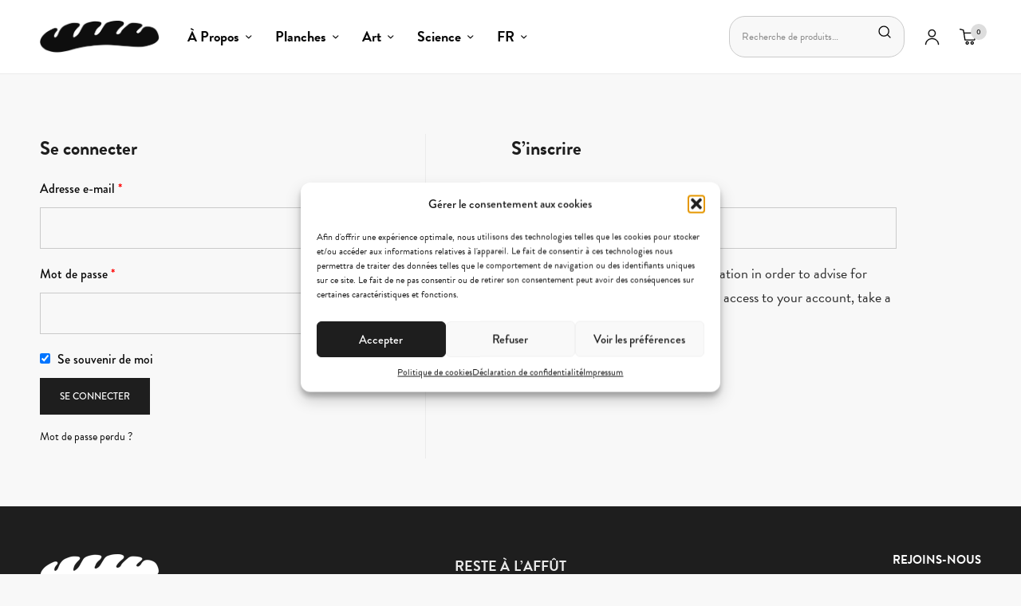

--- FILE ---
content_type: text/html; charset=UTF-8
request_url: https://baguetteboards.com/fr/mon-compte/
body_size: 34301
content:
<!doctype html>
<html lang="fr-FR" prefix="og: http://ogp.me/ns# fb: http://ogp.me/ns/fb#">

<head>
	
	<meta charset="UTF-8" />
	<link rel="stylesheet" href="https://stackpath.bootstrapcdn.com/bootstrap/5.0.0-alpha1/css/bootstrap.min.css"
		integrity="sha384-r4NyP46KrjDleawBgD5tp8Y7UzmLA05oM1iAEQ17CSuDqnUK2+k9luXQOfXJCJ4I" crossorigin="anonymous">

	<meta name="viewport" content="width=device-width, initial-scale=1, maximum-scale=1, viewport-fit=cover">
	<link rel="profile" href="http://gmpg.org/xfn/11">
	<link rel="stylesheet" href="https://use.typekit.net/shy8hvu.css">
	<link rel="stylesheet" type="text/css"
		href="https://baguetteboards.com/wp-content/themes/baguetteboards/slick/slick.css" />
	<link rel="stylesheet" type="text/css"
		href="https://baguetteboards.com/wp-content/themes/baguetteboards/slick/slick-theme.css" />

	<meta http-equiv="X-UA-Compatible" content="IE=edge" /><meta name="viewport" content="width=device-width, initial-scale=1"><meta http-equiv="X-UA-Compatible" content="IE=edge" /><meta name="viewport" content="width=device-width, initial-scale=1"><meta name='robots' content='noindex, follow' />
	<style>img:is([sizes="auto" i], [sizes^="auto," i]) { contain-intrinsic-size: 3000px 1500px }</style>
	<link rel="alternate" href="https://baguetteboards.com/my-account/" hreflang="en" />
<link rel="alternate" href="https://baguetteboards.com/fr/mon-compte/" hreflang="fr" />
<link rel="alternate" href="https://baguetteboards.com/de/mein-konto/" hreflang="de" />

	<!-- This site is optimized with the Yoast SEO plugin v24.3 - https://yoast.com/wordpress/plugins/seo/ -->
	<title>Mon Compte | Baguette Boards</title>
	<meta name="description" content="Connecte-toi à baguetteboards.com pour profiter pleinement de l&#039;expérience Baguette" />
	<link rel="canonical" href="https://baguetteboards.com/fr/mon-compte/" />
	<meta property="og:locale" content="fr_FR" />
	<meta property="og:locale:alternate" content="en_US" />
	<meta property="og:locale:alternate" content="de_DE" />
	<meta property="og:type" content="article" />
	<meta property="og:title" content="Mon Compte | Baguette Boards" />
	<meta property="og:description" content="Connecte-toi à baguetteboards.com pour profiter pleinement de l&#039;expérience Baguette" />
	<meta property="og:url" content="https://baguetteboards.com/fr/mon-compte/" />
	<meta property="og:site_name" content="baguetteboards.com" />
	<meta property="article:publisher" content="https://www.facebook.com/baguetteboards" />
	<meta property="article:modified_time" content="2024-08-27T17:34:11+00:00" />
	<meta name="twitter:card" content="summary_large_image" />
	<meta name="twitter:label1" content="Durée de lecture estimée" />
	<meta name="twitter:data1" content="1 minute" />
	<script type="application/ld+json" class="yoast-schema-graph">{"@context":"https://schema.org","@graph":[{"@type":"WebPage","@id":"https://baguetteboards.com/fr/mon-compte/","url":"https://baguetteboards.com/fr/mon-compte/","name":"Mon Compte | Baguette Boards","isPartOf":{"@id":"https://baguetteboards.com/fr/home/#website"},"datePublished":"2021-07-13T11:30:07+00:00","dateModified":"2024-08-27T17:34:11+00:00","description":"Connecte-toi à baguetteboards.com pour profiter pleinement de l'expérience Baguette","breadcrumb":{"@id":"https://baguetteboards.com/fr/mon-compte/#breadcrumb"},"inLanguage":"fr-FR","potentialAction":[{"@type":"ReadAction","target":["https://baguetteboards.com/fr/mon-compte/"]}]},{"@type":"BreadcrumbList","@id":"https://baguetteboards.com/fr/mon-compte/#breadcrumb","itemListElement":[{"@type":"ListItem","position":1,"name":"Home","item":"https://baguetteboards.com/fr/home/"},{"@type":"ListItem","position":2,"name":"Mon compte"}]},{"@type":"WebSite","@id":"https://baguetteboards.com/fr/home/#website","url":"https://baguetteboards.com/fr/home/","name":"Baguette Boards","description":"Snowboards sur-mesure faits main","publisher":{"@id":"https://baguetteboards.com/fr/home/#organization"},"alternateName":"Bake your Own","potentialAction":[{"@type":"SearchAction","target":{"@type":"EntryPoint","urlTemplate":"https://baguetteboards.com/fr/home/?s={search_term_string}"},"query-input":{"@type":"PropertyValueSpecification","valueRequired":true,"valueName":"search_term_string"}}],"inLanguage":"fr-FR"},{"@type":"Organization","@id":"https://baguetteboards.com/fr/home/#organization","name":"Baguette Boards","url":"https://baguetteboards.com/fr/home/","logo":{"@type":"ImageObject","inLanguage":"fr-FR","@id":"https://baguetteboards.com/fr/home/#/schema/logo/image/","url":"https://baguetteboards.com/wp-content/uploads/2022/11/logo-dark-grey.png","contentUrl":"https://baguetteboards.com/wp-content/uploads/2022/11/logo-dark-grey.png","width":2559,"height":682,"caption":"Baguette Boards"},"image":{"@id":"https://baguetteboards.com/fr/home/#/schema/logo/image/"},"sameAs":["https://www.facebook.com/baguetteboards","https://www.instagram.com/baguetteboards/"]}]}</script>
	<!-- / Yoast SEO plugin. -->


<link rel='dns-prefetch' href='//www.google.com' />
<link rel='dns-prefetch' href='//use.typekit.net' />
<link rel='dns-prefetch' href='//use.fontawesome.com' />
<link rel="alternate" type="application/rss+xml" title="baguetteboards.com &raquo; Flux" href="https://baguetteboards.com/fr/feed/" />
<link rel="alternate" type="application/rss+xml" title="baguetteboards.com &raquo; Flux des commentaires" href="https://baguetteboards.com/fr/comments/feed/" />
<style id='ugb-dep-native-global-style-css-nodep-inline-css' type='text/css'>
body .has-stk-global-color-84306-color{color:#e6e6e6 !important;}body .has-stk-global-color-84306-background-color{background-color:#e6e6e6 !important;}
</style>
<link rel='stylesheet' id='sbi_styles-css' href='https://baguetteboards.com/wp-content/plugins/instagram-feed/css/sbi-styles.min.css?ver=6.9.1' type='text/css' media='all' />
<style id='wp-emoji-styles-inline-css' type='text/css'>

	img.wp-smiley, img.emoji {
		display: inline !important;
		border: none !important;
		box-shadow: none !important;
		height: 1em !important;
		width: 1em !important;
		margin: 0 0.07em !important;
		vertical-align: -0.1em !important;
		background: none !important;
		padding: 0 !important;
	}
</style>
<link rel='stylesheet' id='wp-block-library-css' href='https://baguetteboards.com/wp-includes/css/dist/block-library/style.min.css?ver=6.8.2' type='text/css' media='all' />
<style id='classic-theme-styles-inline-css' type='text/css'>
/*! This file is auto-generated */
.wp-block-button__link{color:#fff;background-color:#32373c;border-radius:9999px;box-shadow:none;text-decoration:none;padding:calc(.667em + 2px) calc(1.333em + 2px);font-size:1.125em}.wp-block-file__button{background:#32373c;color:#fff;text-decoration:none}
</style>
<link rel='stylesheet' id='magnific-popup-css' href='https://baguetteboards.com/wp-content/plugins/gutentor/assets/library/magnific-popup/magnific-popup.min.css?ver=1.8.0' type='text/css' media='all' />
<link rel='stylesheet' id='slick-css' href='https://baguetteboards.com/wp-content/plugins/gutentor/assets/library/slick/slick.min.css?ver=1.8.1' type='text/css' media='all' />
<link rel='stylesheet' id='fontawesome-css' href='https://baguetteboards.com/wp-content/plugins/gutentor/assets/library/fontawesome/css/all.min.css?ver=5.12.0' type='text/css' media='all' />
<link rel='stylesheet' id='wpness-grid-css' href='https://baguetteboards.com/wp-content/plugins/gutentor/assets/library/wpness-grid/wpness-grid.css?ver=1.0.0' type='text/css' media='all' />
<link rel='stylesheet' id='animate-css' href='https://baguetteboards.com/wp-content/plugins/gutentor/assets/library/animatecss/animate.min.css?ver=3.7.2' type='text/css' media='all' />
<link rel='stylesheet' id='wp-components-css' href='https://baguetteboards.com/wp-includes/css/dist/components/style.min.css?ver=6.8.2' type='text/css' media='all' />
<link rel='stylesheet' id='wp-preferences-css' href='https://baguetteboards.com/wp-includes/css/dist/preferences/style.min.css?ver=6.8.2' type='text/css' media='all' />
<link rel='stylesheet' id='wp-block-editor-css' href='https://baguetteboards.com/wp-includes/css/dist/block-editor/style.min.css?ver=6.8.2' type='text/css' media='all' />
<link rel='stylesheet' id='wp-reusable-blocks-css' href='https://baguetteboards.com/wp-includes/css/dist/reusable-blocks/style.min.css?ver=6.8.2' type='text/css' media='all' />
<link rel='stylesheet' id='wp-patterns-css' href='https://baguetteboards.com/wp-includes/css/dist/patterns/style.min.css?ver=6.8.2' type='text/css' media='all' />
<link rel='stylesheet' id='wp-editor-css' href='https://baguetteboards.com/wp-includes/css/dist/editor/style.min.css?ver=6.8.2' type='text/css' media='all' />
<link rel='stylesheet' id='gutentor-css' href='https://baguetteboards.com/wp-content/plugins/gutentor/dist/blocks.style.build.css?ver=3.5.2' type='text/css' media='all' />
<style id='font-awesome-svg-styles-default-inline-css' type='text/css'>
.svg-inline--fa {
  display: inline-block;
  height: 1em;
  overflow: visible;
  vertical-align: -.125em;
}
</style>
<link rel='stylesheet' id='font-awesome-svg-styles-css' href='https://baguetteboards.com/wp-content/uploads/font-awesome/v6.1.2/css/svg-with-js.css' type='text/css' media='all' />
<style id='font-awesome-svg-styles-inline-css' type='text/css'>
   .wp-block-font-awesome-icon svg::before,
   .wp-rich-text-font-awesome-icon svg::before {content: unset;}
</style>
<style id='global-styles-inline-css' type='text/css'>
:root{--wp--preset--aspect-ratio--square: 1;--wp--preset--aspect-ratio--4-3: 4/3;--wp--preset--aspect-ratio--3-4: 3/4;--wp--preset--aspect-ratio--3-2: 3/2;--wp--preset--aspect-ratio--2-3: 2/3;--wp--preset--aspect-ratio--16-9: 16/9;--wp--preset--aspect-ratio--9-16: 9/16;--wp--preset--color--black: #000000;--wp--preset--color--cyan-bluish-gray: #abb8c3;--wp--preset--color--white: #ffffff;--wp--preset--color--pale-pink: #f78da7;--wp--preset--color--vivid-red: #cf2e2e;--wp--preset--color--luminous-vivid-orange: #ff6900;--wp--preset--color--luminous-vivid-amber: #fcb900;--wp--preset--color--light-green-cyan: #7bdcb5;--wp--preset--color--vivid-green-cyan: #00d084;--wp--preset--color--pale-cyan-blue: #8ed1fc;--wp--preset--color--vivid-cyan-blue: #0693e3;--wp--preset--color--vivid-purple: #9b51e0;--wp--preset--gradient--vivid-cyan-blue-to-vivid-purple: linear-gradient(135deg,rgba(6,147,227,1) 0%,rgb(155,81,224) 100%);--wp--preset--gradient--light-green-cyan-to-vivid-green-cyan: linear-gradient(135deg,rgb(122,220,180) 0%,rgb(0,208,130) 100%);--wp--preset--gradient--luminous-vivid-amber-to-luminous-vivid-orange: linear-gradient(135deg,rgba(252,185,0,1) 0%,rgba(255,105,0,1) 100%);--wp--preset--gradient--luminous-vivid-orange-to-vivid-red: linear-gradient(135deg,rgba(255,105,0,1) 0%,rgb(207,46,46) 100%);--wp--preset--gradient--very-light-gray-to-cyan-bluish-gray: linear-gradient(135deg,rgb(238,238,238) 0%,rgb(169,184,195) 100%);--wp--preset--gradient--cool-to-warm-spectrum: linear-gradient(135deg,rgb(74,234,220) 0%,rgb(151,120,209) 20%,rgb(207,42,186) 40%,rgb(238,44,130) 60%,rgb(251,105,98) 80%,rgb(254,248,76) 100%);--wp--preset--gradient--blush-light-purple: linear-gradient(135deg,rgb(255,206,236) 0%,rgb(152,150,240) 100%);--wp--preset--gradient--blush-bordeaux: linear-gradient(135deg,rgb(254,205,165) 0%,rgb(254,45,45) 50%,rgb(107,0,62) 100%);--wp--preset--gradient--luminous-dusk: linear-gradient(135deg,rgb(255,203,112) 0%,rgb(199,81,192) 50%,rgb(65,88,208) 100%);--wp--preset--gradient--pale-ocean: linear-gradient(135deg,rgb(255,245,203) 0%,rgb(182,227,212) 50%,rgb(51,167,181) 100%);--wp--preset--gradient--electric-grass: linear-gradient(135deg,rgb(202,248,128) 0%,rgb(113,206,126) 100%);--wp--preset--gradient--midnight: linear-gradient(135deg,rgb(2,3,129) 0%,rgb(40,116,252) 100%);--wp--preset--font-size--small: 13px;--wp--preset--font-size--medium: 20px;--wp--preset--font-size--large: 36px;--wp--preset--font-size--x-large: 42px;--wp--preset--spacing--20: 0.44rem;--wp--preset--spacing--30: 0.67rem;--wp--preset--spacing--40: 1rem;--wp--preset--spacing--50: 1.5rem;--wp--preset--spacing--60: 2.25rem;--wp--preset--spacing--70: 3.38rem;--wp--preset--spacing--80: 5.06rem;--wp--preset--shadow--natural: 6px 6px 9px rgba(0, 0, 0, 0.2);--wp--preset--shadow--deep: 12px 12px 50px rgba(0, 0, 0, 0.4);--wp--preset--shadow--sharp: 6px 6px 0px rgba(0, 0, 0, 0.2);--wp--preset--shadow--outlined: 6px 6px 0px -3px rgba(255, 255, 255, 1), 6px 6px rgba(0, 0, 0, 1);--wp--preset--shadow--crisp: 6px 6px 0px rgba(0, 0, 0, 1);}:where(.is-layout-flex){gap: 0.5em;}:where(.is-layout-grid){gap: 0.5em;}body .is-layout-flex{display: flex;}.is-layout-flex{flex-wrap: wrap;align-items: center;}.is-layout-flex > :is(*, div){margin: 0;}body .is-layout-grid{display: grid;}.is-layout-grid > :is(*, div){margin: 0;}:where(.wp-block-columns.is-layout-flex){gap: 2em;}:where(.wp-block-columns.is-layout-grid){gap: 2em;}:where(.wp-block-post-template.is-layout-flex){gap: 1.25em;}:where(.wp-block-post-template.is-layout-grid){gap: 1.25em;}.has-black-color{color: var(--wp--preset--color--black) !important;}.has-cyan-bluish-gray-color{color: var(--wp--preset--color--cyan-bluish-gray) !important;}.has-white-color{color: var(--wp--preset--color--white) !important;}.has-pale-pink-color{color: var(--wp--preset--color--pale-pink) !important;}.has-vivid-red-color{color: var(--wp--preset--color--vivid-red) !important;}.has-luminous-vivid-orange-color{color: var(--wp--preset--color--luminous-vivid-orange) !important;}.has-luminous-vivid-amber-color{color: var(--wp--preset--color--luminous-vivid-amber) !important;}.has-light-green-cyan-color{color: var(--wp--preset--color--light-green-cyan) !important;}.has-vivid-green-cyan-color{color: var(--wp--preset--color--vivid-green-cyan) !important;}.has-pale-cyan-blue-color{color: var(--wp--preset--color--pale-cyan-blue) !important;}.has-vivid-cyan-blue-color{color: var(--wp--preset--color--vivid-cyan-blue) !important;}.has-vivid-purple-color{color: var(--wp--preset--color--vivid-purple) !important;}.has-black-background-color{background-color: var(--wp--preset--color--black) !important;}.has-cyan-bluish-gray-background-color{background-color: var(--wp--preset--color--cyan-bluish-gray) !important;}.has-white-background-color{background-color: var(--wp--preset--color--white) !important;}.has-pale-pink-background-color{background-color: var(--wp--preset--color--pale-pink) !important;}.has-vivid-red-background-color{background-color: var(--wp--preset--color--vivid-red) !important;}.has-luminous-vivid-orange-background-color{background-color: var(--wp--preset--color--luminous-vivid-orange) !important;}.has-luminous-vivid-amber-background-color{background-color: var(--wp--preset--color--luminous-vivid-amber) !important;}.has-light-green-cyan-background-color{background-color: var(--wp--preset--color--light-green-cyan) !important;}.has-vivid-green-cyan-background-color{background-color: var(--wp--preset--color--vivid-green-cyan) !important;}.has-pale-cyan-blue-background-color{background-color: var(--wp--preset--color--pale-cyan-blue) !important;}.has-vivid-cyan-blue-background-color{background-color: var(--wp--preset--color--vivid-cyan-blue) !important;}.has-vivid-purple-background-color{background-color: var(--wp--preset--color--vivid-purple) !important;}.has-black-border-color{border-color: var(--wp--preset--color--black) !important;}.has-cyan-bluish-gray-border-color{border-color: var(--wp--preset--color--cyan-bluish-gray) !important;}.has-white-border-color{border-color: var(--wp--preset--color--white) !important;}.has-pale-pink-border-color{border-color: var(--wp--preset--color--pale-pink) !important;}.has-vivid-red-border-color{border-color: var(--wp--preset--color--vivid-red) !important;}.has-luminous-vivid-orange-border-color{border-color: var(--wp--preset--color--luminous-vivid-orange) !important;}.has-luminous-vivid-amber-border-color{border-color: var(--wp--preset--color--luminous-vivid-amber) !important;}.has-light-green-cyan-border-color{border-color: var(--wp--preset--color--light-green-cyan) !important;}.has-vivid-green-cyan-border-color{border-color: var(--wp--preset--color--vivid-green-cyan) !important;}.has-pale-cyan-blue-border-color{border-color: var(--wp--preset--color--pale-cyan-blue) !important;}.has-vivid-cyan-blue-border-color{border-color: var(--wp--preset--color--vivid-cyan-blue) !important;}.has-vivid-purple-border-color{border-color: var(--wp--preset--color--vivid-purple) !important;}.has-vivid-cyan-blue-to-vivid-purple-gradient-background{background: var(--wp--preset--gradient--vivid-cyan-blue-to-vivid-purple) !important;}.has-light-green-cyan-to-vivid-green-cyan-gradient-background{background: var(--wp--preset--gradient--light-green-cyan-to-vivid-green-cyan) !important;}.has-luminous-vivid-amber-to-luminous-vivid-orange-gradient-background{background: var(--wp--preset--gradient--luminous-vivid-amber-to-luminous-vivid-orange) !important;}.has-luminous-vivid-orange-to-vivid-red-gradient-background{background: var(--wp--preset--gradient--luminous-vivid-orange-to-vivid-red) !important;}.has-very-light-gray-to-cyan-bluish-gray-gradient-background{background: var(--wp--preset--gradient--very-light-gray-to-cyan-bluish-gray) !important;}.has-cool-to-warm-spectrum-gradient-background{background: var(--wp--preset--gradient--cool-to-warm-spectrum) !important;}.has-blush-light-purple-gradient-background{background: var(--wp--preset--gradient--blush-light-purple) !important;}.has-blush-bordeaux-gradient-background{background: var(--wp--preset--gradient--blush-bordeaux) !important;}.has-luminous-dusk-gradient-background{background: var(--wp--preset--gradient--luminous-dusk) !important;}.has-pale-ocean-gradient-background{background: var(--wp--preset--gradient--pale-ocean) !important;}.has-electric-grass-gradient-background{background: var(--wp--preset--gradient--electric-grass) !important;}.has-midnight-gradient-background{background: var(--wp--preset--gradient--midnight) !important;}.has-small-font-size{font-size: var(--wp--preset--font-size--small) !important;}.has-medium-font-size{font-size: var(--wp--preset--font-size--medium) !important;}.has-large-font-size{font-size: var(--wp--preset--font-size--large) !important;}.has-x-large-font-size{font-size: var(--wp--preset--font-size--x-large) !important;}
:where(.wp-block-post-template.is-layout-flex){gap: 1.25em;}:where(.wp-block-post-template.is-layout-grid){gap: 1.25em;}
:where(.wp-block-columns.is-layout-flex){gap: 2em;}:where(.wp-block-columns.is-layout-grid){gap: 2em;}
:root :where(.wp-block-pullquote){font-size: 1.5em;line-height: 1.6;}
</style>
<link rel='stylesheet' id='acoplw-style-css' href='https://baguetteboards.com/wp-content/plugins/aco-product-labels-for-woocommerce/includes/../assets/css/frontend.css?ver=1.5.12' type='text/css' media='all' />
<link rel='stylesheet' id='custom-typekit-css-css' href='https://use.typekit.net/shy8hvu.css?ver=2.1.0' type='text/css' media='all' />
<link rel='stylesheet' id='awcdp-frontend-css' href='https://baguetteboards.com/wp-content/plugins/deposits-partial-payments-for-woocommerce/assets/css/frontend.css?ver=1.2.3' type='text/css' media='all' />
<link rel='stylesheet' id='select2-css' href='https://baguetteboards.com/wp-content/plugins/woocommerce/assets/css/select2.css?ver=10.1.3' type='text/css' media='all' />
<style id='woocommerce-inline-inline-css' type='text/css'>
.woocommerce form .form-row .required { visibility: visible; }
</style>
<link rel='stylesheet' id='wpos-slick-style-css' href='https://baguetteboards.com/wp-content/plugins/woo-product-slider-and-carousel-with-category/assets/css/slick.css?ver=3.0.3' type='text/css' media='all' />
<link rel='stylesheet' id='wcpscwc-public-style-css' href='https://baguetteboards.com/wp-content/plugins/woo-product-slider-and-carousel-with-category/assets/css/wcpscwc-public.css?ver=3.0.3' type='text/css' media='all' />
<link rel='stylesheet' id='cmplz-general-css' href='https://baguetteboards.com/wp-content/plugins/complianz-gdpr/assets/css/cookieblocker.min.css?ver=1757917815' type='text/css' media='all' />
<link rel='stylesheet' id='brands-styles-css' href='https://baguetteboards.com/wp-content/plugins/woocommerce/assets/css/brands.css?ver=10.1.3' type='text/css' media='all' />
<link rel='stylesheet' id='thb-app-css' href='https://baguetteboards.com/wp-content/themes/baguetteboards/assets/css/app.css?ver=1.0.6' type='text/css' media='all' />
<style id='thb-app-inline-css' type='text/css'>
.thb-secondary-area .thb-secondary-item .count,#scroll_to_top,.thb-dropdown-style li a:hover, .thb-full-menu .sub-menu li a:hover, .thb-woocommerce-header .thb-category-dropdown-parent .thb-category-dropdown li a:hover,.widget.widget_price_filter .price_slider .ui-slider-handle {background:#dddddd;}.thb-secondary-area .thb-quick-cart .thb-secondary-cart,.wp-block-media-text .wp-block-media-text__content,.cart_totals {box-shadow:inset 0 0 0 5px rgb(221,221,221, 0.3);}.footer a:hover,.subfooter a:hover {color:#dddddd;}
</style>
<link rel='stylesheet' id='thb-style-css' href='https://baguetteboards.com/wp-content/themes/baguetteboards/style.css?ver=1.0.6' type='text/css' media='all' />
<link rel='stylesheet' id='font-awesome-official-css' href='https://use.fontawesome.com/releases/v6.1.2/css/all.css' type='text/css' media='all' integrity="sha384-fZCoUih8XsaUZnNDOiLqnby1tMJ0sE7oBbNk2Xxf5x8Z4SvNQ9j83vFMa/erbVrV" crossorigin="anonymous" />
<link rel='stylesheet' id='rt-team-css-css' href='https://baguetteboards.com/wp-content/plugins/tlp-team/assets/css/tlpteam.css?ver=1769760620' type='text/css' media='all' />
<link rel='stylesheet' id='rt-team-sc-css' href='https://baguetteboards.com/wp-content/uploads/tlp-team/team-sc.css?ver=1670563439' type='text/css' media='all' />
<link rel='stylesheet' id='simple-social-icons-font-css' href='https://baguetteboards.com/wp-content/plugins/simple-social-icons/css/style.css?ver=3.0.2' type='text/css' media='all' />
<link rel='stylesheet' id='font-awesome-official-v4shim-css' href='https://use.fontawesome.com/releases/v6.1.2/css/v4-shims.css' type='text/css' media='all' integrity="sha384-iW7MVRJO9Fj06GFbRcMqdZBcVQhjBWlVXUjtY7XCppA+DZUoHBQ7B8VB+EjXUkPV" crossorigin="anonymous" />
<script type="text/javascript" src="https://baguetteboards.com/wp-includes/js/jquery/jquery.min.js?ver=3.7.1" id="jquery-core-js"></script>
<script type="text/javascript" src="https://baguetteboards.com/wp-includes/js/jquery/jquery-migrate.min.js?ver=3.4.1" id="jquery-migrate-js"></script>
<script type="text/javascript" id="acoplw-script-js-extra">
/* <![CDATA[ */
var acoplw_frontend_object = {"classname":"","enablejquery":"0"};
/* ]]> */
</script>
<script type="text/javascript" src="https://baguetteboards.com/wp-content/plugins/aco-product-labels-for-woocommerce/includes/../assets/js/frontend.js?ver=1.5.12" id="acoplw-script-js"></script>
<script type="text/javascript" src="https://baguetteboards.com/wp-content/plugins/recaptcha-woo/js/rcfwc.js?ver=1.0" id="rcfwc-js-js" defer="defer" data-wp-strategy="defer"></script>
<script type="text/javascript" src="https://www.google.com/recaptcha/api.js?hl=fr_FR" id="recaptcha-js" defer="defer" data-wp-strategy="defer"></script>
<script type="text/javascript" src="https://baguetteboards.com/wp-content/plugins/woocommerce/assets/js/jquery-blockui/jquery.blockUI.min.js?ver=2.7.0-wc.10.1.3" id="jquery-blockui-js" defer="defer" data-wp-strategy="defer"></script>
<script type="text/javascript" id="wc-add-to-cart-js-extra">
/* <![CDATA[ */
var wc_add_to_cart_params = {"ajax_url":"\/wp-admin\/admin-ajax.php","wc_ajax_url":"\/fr\/?wc-ajax=%%endpoint%%","i18n_view_cart":"Voir le panier","cart_url":"https:\/\/baguetteboards.com\/fr\/panier\/","is_cart":"","cart_redirect_after_add":"no"};
/* ]]> */
</script>
<script type="text/javascript" src="https://baguetteboards.com/wp-content/plugins/woocommerce/assets/js/frontend/add-to-cart.min.js?ver=10.1.3" id="wc-add-to-cart-js" defer="defer" data-wp-strategy="defer"></script>
<script type="text/javascript" src="https://baguetteboards.com/wp-content/plugins/woocommerce/assets/js/frontend/account-i18n.min.js?ver=10.1.3" id="wc-account-i18n-js" defer="defer" data-wp-strategy="defer"></script>
<script type="text/javascript" src="https://baguetteboards.com/wp-content/plugins/woocommerce/assets/js/js-cookie/js.cookie.min.js?ver=2.1.4-wc.10.1.3" id="js-cookie-js" defer="defer" data-wp-strategy="defer"></script>
<script type="text/javascript" id="woocommerce-js-extra">
/* <![CDATA[ */
var woocommerce_params = {"ajax_url":"\/wp-admin\/admin-ajax.php","wc_ajax_url":"\/fr\/?wc-ajax=%%endpoint%%","i18n_password_show":"Afficher le mot de passe","i18n_password_hide":"Masquer le mot de passe"};
/* ]]> */
</script>
<script type="text/javascript" src="https://baguetteboards.com/wp-content/plugins/woocommerce/assets/js/frontend/woocommerce.min.js?ver=10.1.3" id="woocommerce-js" defer="defer" data-wp-strategy="defer"></script>
<link rel="EditURI" type="application/rsd+xml" title="RSD" href="https://baguetteboards.com/xmlrpc.php?rsd" />
<meta name="generator" content="WordPress 6.8.2" />
<meta name="generator" content="WooCommerce 10.1.3" />
<link rel='shortlink' href='https://baguetteboards.com/?p=14458' />
<link rel="alternate" title="oEmbed (JSON)" type="application/json+oembed" href="https://baguetteboards.com/wp-json/oembed/1.0/embed?url=https%3A%2F%2Fbaguetteboards.com%2Ffr%2Fmon-compte%2F" />
<link rel="alternate" title="oEmbed (XML)" type="text/xml+oembed" href="https://baguetteboards.com/wp-json/oembed/1.0/embed?url=https%3A%2F%2Fbaguetteboards.com%2Ffr%2Fmon-compte%2F&#038;format=xml" />
<!-- start Simple Custom CSS and JS -->
<script type="text/javascript">


jQuery(document).ready(function( $ ){
   
	$("#facebook").keydown(function(e) {
    var oldvalue=$(this).val();
    var field=this;
    setTimeout(function () {
        if(field.value.indexOf('@') !== 0) {
            $(field).val(oldvalue);
        } 
    }, 1);
});
	
		$("#instagram").keydown(function(e) {
    var oldvalue=$(this).val();
    var field=this;
    setTimeout(function () {
        if(field.value.indexOf('@') !== 0) {
            $(field).val(oldvalue);
        } 
    }, 1);
});
	
	$("#website").keydown(function(e) {
    var oldvalue=$(this).val();
    var field=this;
    setTimeout(function () {
        if(field.value.indexOf('https://') !== 0) {
            $(field).val(oldvalue);
        } 
    }, 1);
});
	
	
});

 

</script>
<!-- end Simple Custom CSS and JS -->
<!-- start Simple Custom CSS and JS -->
<style type="text/css">
1.panel-slider{
	display:none;
	margin-top:80px;
	    background-color: rgb(239, 239, 239);
    padding: 20px;
}

.woocommerce-account .woocommerce-MyAccount-content{
	flex: 0 0 auto;
    width: 66.666667%;
}

.woocommerce-account .woocommerce-MyAccount-navigation{
	flex: 0 0 auto;
        width: 33.333333%;
}

.myquiver .slick-slide{
	display:flex;
	flex-direction:column;
	justify-content:flex-end;
	align-items:center;
	cursor:pointer;
}

.myproduct-slide.active::after{
	display:none;
}


.dashboard-ben .myproduct-slide.active, .dashboard-ben .myproduct-slide.active:hover{
		background-color:transparent !important;
	border:1px solid #EBEBEB;
}

.slick-prev:before, .slick-next:before{
	color:#1E1E1E;
}

.myquiver .slick-dots {
    bottom: -45px;
}

.myproduct-slide{
	padding:10px;
}

.myquiver .slick-track{
	display:flex;
	align-items:center;
	margin-left:0px !important;
}

.woocommerce-MyAccount-content .woocommerce input{
	font-family:"brandon-grotesque", sans-serif !important;
}
.profile-col input.form-control{
	background-color:#dee2e6 !important;
	padding:10px !important;
	color:#090909 !important;
}

.woocommerce *{
		font-family:"brandon-grotesque", sans-serif !important;
}

.profile-col input.form-control::placeholder{
		color:#090909 !important;
}


.woocommerce .equal-row .col.w-30{
	width:30%;
	flex:inherit !important
}
.woocommerce .equal-row .col.w-70{
	width:70%;
		flex:inherit !important
}

[data-bought="1"] {
display:none !important;
}


        .input-wrapper-prefix {
            position: relative;
            display: inline-block;
			width:100%;
        }

        .input-wrapper-prefix .prefix {
            position: absolute;
            top: 50%;
            left: 10px;
            transform: translateY(-50%);
            pointer-events: none;
            color: #aaa;
        }

        .input-wrapper-prefix input {
            padding-left: 25px; /* Adjust padding to accommodate the prefix */
        }

.woocommerce .equal-row span {
    font-size: 12px !important;
}

.flex-50{
	flex:0 0 50%;
	width: 50% !important;
	padding-right:20px;
	margin-bottom:16px;
}

@media only screen and (max-width: 768px) {
	
.flex-50{
		flex:0 0 100% !important;
		width: 100% !important;
}
}
</style>
<!-- end Simple Custom CSS and JS -->
<!-- start Simple Custom CSS and JS -->
<style type="text/css">
.intro-2-colum h1{
	    line-height: 1.25;
	font-family: "brandon-grotesque", sans-serif; !important;
	color: #1E1E1E;
	font-size: 2rem;
}

.intro-2-colum h2{
    font-size: 16px !important;
	word-spacing: 0.001em !important;
    font-feature-settings: "kern" 1 !important;
    font-kerning: normal !important;
	font-weight:400 !important;
}

.products .acoplw-badge,
.acoplw-badge{
	display:flex !important;
	justify-content:center;
}

.products .acoplw-badge .acoplw-badge-icon,
.type-product .acoplw-badge-icon{
	/*max-width:60%;*/
	left: auto !important;
}

.by-cat-remove-badge .acoplw-badge-icon{
	display:none !important;
}

.hide-all{
	display:none !important;
}

.wp-block-column:not(:first-child){
	margin-left: 0px !important;
}

.hide-on-desktop{
	display:none !important;
}



@media screen and (max-width: 1067px){


.row.footer-row {
	flex-flow: row !important;
}
	.row.footer-row	.small-12,
	row.footer-row	.medium-6{
		flex: 0 0 33.33% !important;
	}
	.hide-on-desktop{
	display:none !important;
}
}

@media screen and (max-width: 768px){
	
.hide-mobile{
	display:none
}
		.intro-2-colum.mobile{
	flex-direction:row !important;
	display:flex !important;
}


	.row.footer-row {
	flex-flow: column !important;
}
	.row.footer-row	.small-12,
	row.footer-row	.medium-6{
		flex: 0 0 50% !important;
	}
	.hide-on-tablet{
		display:none !important;
	}
	
.hide-on-desktop{
	display:block !important;
}
	#sb_instagram.sbi_col_4 #sbi_images .sbi_item {
    width: 25%;
}
}

@media screen and (max-width: 767px){
.intro-2-colum.mobile{
	flex-direction:column !important;
	display:flex !important;
}

.intro-2-colum.mobile .wp-block-column:nth-of-type(2){
	    max-width: 100%;
}
.intro-2-colum.mobile .wp-block-column:first-of-type{
	    max-width: 100%;
}
	
	.intro-2-colum.mobile{
		text-align:center !important;
	}
	
	.intro-2-colum.mobile h1,
	.intro-2-colum.mobile h2{
		width:100%;
	}
	
	.intro-2-colum.mobile .wp-block-buttons.is-content-justification-left {
    justify-content: center;
    align-items: center;
    width: 100%;
}
}
@media screen and (max-width: 560px){
.products .product .product-thumbnail img{
	max-height:330px;
	object-fit:contain;
	
}
}
</style>
<!-- end Simple Custom CSS and JS -->
<!-- start Simple Custom CSS and JS -->
<style type="text/css">
.woocommerce .equal-row{
	display:flex;
	justify-content:space-between;

}

.woocommerce .equal-row .col a{
font-weight:bold;
}

.woocommerce .equal-row .col{
	width:50%;
		margin-top:20px;
}
.woocommerce .panel-slider h2{
	    font-size: 18px;
 font-weight:bold;
    color: #1E1E1E;
    margin-bottom: 10px;
}

.woocommerce .equal-row span{
	font-size: 16px;
}

.woocommerce .equal-row span.capitalize{
	text-transform:capitalize;
}


.imessage {

  border-radius: 0.25rem;
  display: flex;
  flex-direction: column;
  font-size: 1.25rem;

  max-width: 600px;
}

.imessage pre {
  border-radius: 1.15rem;
  line-height: 1.25;
  max-width: 75%;
  padding: 0.5rem .875rem;
  position: relative;
  word-wrap: break-word;
}

.imessage pre::before,
.imessage pre::after {
  bottom: -0.1rem;
  content: "";
  height: 1rem;
  position: absolute;
}

pre.from-me {
  align-self: flex-start;
  background-color: #248bf5;
  color: #fff; 
}

pre.from-me::before {
  border-bottom-left-radius: 0.8rem 0.7rem;
  border-right: 1rem solid #248bf5;
  right: -0.35rem;
  transform: translate(0, -0.1rem);
}

pre.from-me::after {
  background-color: rgb(248,248,248);
  border-bottom-left-radius: 0.5rem;
  right: -40px;
  transform:translate(-30px, -2px);
  width: 10px;
}

pre[class^="from-"] {
  margin: 0.5rem 0;
  width: auto;
white-space: inherit;
	font-family: aktiv-grotesk,sans-serif !important;
	overflow:hidden;
}
input[type="text"].full, .woocommerce-checkout input[type="text"], .woocommerce-MyAccount-content input[type="text"], input[type="password"].full, .woocommerce-checkout input[type="password"], .woocommerce-MyAccount-content input[type="password"], input[type="date"].full, .woocommerce-checkout input[type="date"], .woocommerce-MyAccount-content input[type="date"], input[type="datetime"].full, .woocommerce-checkout input[type="datetime"], .woocommerce-MyAccount-content input[type="datetime"], input[type="email"].full, .woocommerce-checkout input[type="email"], .woocommerce-MyAccount-content input[type="email"], input[type="number"].full, .woocommerce-checkout input[type="number"], .woocommerce-MyAccount-content input[type="number"], input[type="search"].full, .woocommerce-checkout input[type="search"], .woocommerce-MyAccount-content input[type="search"], input[type="tel"].full, .woocommerce-checkout input[type="tel"], .woocommerce-MyAccount-content input[type="tel"], input[type="time"].full, .woocommerce-checkout input[type="time"], .woocommerce-MyAccount-content input[type="time"], input[type="url"].full, .woocommerce-checkout input[type="url"], .woocommerce-MyAccount-content input[type="url"], textarea.full, .woocommerce-checkout textarea, .woocommerce-MyAccount-content textarea{
	font-family: aktiv-grotesk,sans-serif !important;
}

pre.from-me ~ pre.from-me {
  margin: 0.25rem 0 0;
}

pre.from-me ~ pre.from-me:not(:last-child) {
  margin: 0.25rem 0 0;
}

pre.from-me ~ pre.from-me:last-child {
  margin-bottom: 0.5rem;
}

pre.from-them {
  align-items: flex-start;
  background-color: #e5e5ea;
  color: #000;
}

pre.from-them:before {
  border-bottom-right-radius: 0.8rem 0.7rem;
  border-left: 1rem solid #e5e5ea;
  left: -0.35rem;
  transform: translate(0, -0.1rem);
}

pre.from-them::after {
  background-color: rgb(248,248,248);
  border-bottom-right-radius: 0.5rem;
  left: 20px;
  transform: translate(-30px, -2px);
  width: 10px;
}

pre[class^="from-"].emoji {
  background: none;
  font-size: 2.5rem;
}

pre[class^="from-"].emoji::before {
  content: none;
}

.no-tail::before {
  display: none;
}

.margin-b_none {
  margin-bottom: 0 !important;
}

.margin-b_one {
  margin-bottom: 1rem !important;
}

.margin-t_one {
  margin-top: 1rem !important;
}




.container {
  margin: 0 auto;
  max-width: 600px;
  padding: 1rem;
}


.comment {
  color: #222;
  font-size: 1.25rem;
  line-height: 1.5;
  margin-bottom: 1.25rem;
  max-width: 100%;
  padding: 0;
}
@media screen and (max-width: 768px) {
.woocommerce .equal-row .col{
	width:100% !important;
}
	.woocommerce .equal-row{
		flex-direction:column !important;
	}
	.woocommerce-account .woocommerce-MyAccount-navigation{
		margin-top:30px;
	}
}


@media screen and (max-width: 800px) {

  body {
    margin: 0 0.5rem;
  }

  .container {
    padding: 0.5rem;
  }

  .imessage {
    font-size: 1.05rem;
    margin: 0 auto;
    max-width: 600px;
  }

  .imessage p {
    margin: 0.5rem 0;
  }
}

form.mr-3{
	margin-right:3rem;
}

.dashboard-ben .accordion {
  background-color: white;
  color: #444;
  cursor: pointer;
  padding: 18px;
  width: 100%;
  text-align: left;
  border: none;
  outline: none;
  transition: 0.4s;
	margin-bottom:10px;
}

/* Add a background color to the button if it is clicked on (add the .active class with JS), and when you move the mouse over it (hover) */
.dashboard-ben .active, .dashboard-ben .accordion:hover {
  background-color: #ccc;
}

/* Style the accordion panel. Note: hidden by default */
.dashboard-ben .panel {
  padding: 0 18px;
  background-color: transparent;
  display: none;
  overflow: hidden;
	margin-bottom:10px;
}

.dashboard-ben .accordion:after {
  content: '\02795'; /* Unicode character for "plus" sign (+) */
  font-size: 13px;
  color: #777;
  float: right;
  margin-left: 5px;
}

.dashboard-ben .active:after {
  content: "\2796"; /* Unicode character for "minus" sign (-) */
}

.button.button-success{
	background-color:darkgreen !important;
}

.button.button-success:hover{
	background-color:darkgreen !important;
}

.form-control[type="file"]{
padding: 0px !important;
    min-height: inherit;

}

::-webkit-file-upload-button{
		background-color: #1E1E1E;
    color: #FFF;
    border: 0px;
}


#add_payment_method ul.payment_methods li[class*=payment_method]{
	padding:0px !important;
}

.woocommerce-account .u-columns .u-column1{
	padding:0px !important;
}

.addresses{
	margin:0px !important;
}

.product-category:first-letter {
    text-transform: uppercase;
	    color: #6B6B6B;
}

.woocommerce-password-hint,
.woocommerce-password-strength{
	display:none !important;
}

.woocommerce-MyAccount-navigation-link{
	text-align:center;
}

.woocommerce-MyAccount-navigation-link{
	opacity:0.6;
	text-transform:none;
	font-weight:bold;
}

.woocommerce-MyAccount-navigation-link.is-active{
	opacity:1;
	text-decoration:none !important;
}

.woocommerce-MyAccount-navigation-link:hover{
	cursor:pointer;
}

.woocommerce-account .woocommerce-MyAccount-navigation .is-active a{
	text-decoration:none !important;
		color:#32373c !important;
}

.woocommerce-MyAccount-navigation-link a:hover,
.woocommerce-MyAccount-navigation-link a:active{
	text-decoration:none !important;
	color:#32373c !important;
}
.woocommerce-MyAccount-navigation-link a::before{
	content:'';
	height:50px;
	width:100%;
	background-size:contain;
	display:block;
	background-repeat: no-repeat;
    background-position: center;
	margin-bottom:10px;
}

.woocommerce-MyAccount-navigation-link.woocommerce-MyAccount-navigation-link--dashboard a::before{
	background-image:url('https://baguetteboards.com/wp-content/webp-express/webp-images/uploads/2023/12/Icon_MyQuiver.png.webp');
}

.woocommerce-MyAccount-navigation-link.woocommerce-MyAccount-navigation-link--edit-account a::before{
	background-image:url('https://baguetteboards.com/wp-content/webp-express/webp-images/uploads/2023/12/Icon_MyAccount.png.webp');
}

.woocommerce-MyAccount-navigation-link.woocommerce-MyAccount-navigation-link--profil a::before{
	background-image:url('https://baguetteboards.com/wp-content/webp-express/webp-images/uploads/2023/12/Icon_MyRiderProfile.png.webp');
}

.woocommerce-MyAccount-navigation-link.woocommerce-MyAccount-navigation-link--customer-logout a::before{
	display:none;
}


.woocommerce-MyAccount-navigation-link.woocommerce-MyAccount-navigation-link--customer-logout{
		opacity:1 !important;
	
	margin-top:40px
}

.woocommerce-MyAccount-navigation-link.woocommerce-MyAccount-navigation-link--customer-logout a{
	border-radius: 0px;
    background-color: #32373c;
	color:#fff;
	opacity:1 !important;
	font-size: 16px;
    font-weight: 500;
    padding: 14px 25px;;
}


.woocommerce-MyAccount-navigation-link.woocommerce-MyAccount-navigation-link--customer-logout a:hover{
	color:#fff;
}

.woocommerce-account .woocommerce-MyAccount-navigation {
    width: auto !important;
    display: flex;
    flex-direction: row;
    justify-content: flex-start;
	max-width: inherit !important;
	margin-bottom: 0px !important;
}

.woocommerce-account .woocommerce-MyAccount-navigation ul {
    list-style: none;
    margin: 0;
    display: flex;
    justify-content: flex-end;
    align-items: flex-start;
}

.woocommerce-account .woocommerce-MyAccount-content {
    flex: 100% !important;
    width: 100% !important;
}

.woocommerce-account .woocommerce-MyAccount-navigation ul li{
	padding-right:60px !important;
}

.woocommerce-MyAccount-navigation-link.woocommerce-MyAccount-navigation-link--customer-logout{
	    height: 100%;
    display: flex;
    justify-content: center;
    align-items: center;
	margin:0px !important;
}

.woocommerce-Address-title h3, .woocommerce-MyAccount-content h3{
    font-size: 20px !important;
    font-weight: 500;
    margin-top: 0px;
    margin-bottom: 0px !important;
    color: #090909;
    float: left;
    width: 100%;
}
.woocommerce-account .woocommerce-MyAccount-navigation ul li{
	margin-bottom:0px !important;
}
.woocommerce-account .woocommerce-MyAccount-navigation ul{
	margin-bottom:0px;
}
.flex-lg-row{
	flex-direction:row;
} 
@media only screen and (min-width: 768px){
.woocommerce-account.logged-in .woocommerce {
    flex-direction: column !important;
}

}

@media only screen and (max-width: 768px){
	.flex-sm-column{
	flex-direction:column;
	margin-top:30px;
		align-items:flex-start !important;
}
	.woocommerce-account .woocommerce-MyAccount-navigation ul li{
		       padding-right: 0px !important;
    flex: 1 1 50%;

	}
	
	.woocommerce-account .woocommerce-MyAccount-navigation ul {
		flex-wrap:wrap !important;
		width:100%;
	}
	.woocommerce-account .woocommerce-MyAccount-navigation{
		padding-right:0px;
	}
	.woocommerce-account .woocommerce-MyAccount-navigation ul li a{
				font-size:14px !important;
		line-height:41px !important;
	}
	.woocommerce-MyAccount-navigation-link a::before{
		height:40px !important;
	}
	.woocommerce-MyAccount-navigation-link.woocommerce-MyAccount-navigation-link--customer-logout{
		height:66px !important;
	}
	
		.woocommerce-MyAccount-navigation-link.woocommerce-MyAccount-navigation-link--customer-logout a{
		width:70% !important;
	
	}
	
	.woocommerce-account .woocommerce-MyAccount-navigation ul li.woocommerce-MyAccount-navigation-link--customer-logout a{
				line-height:14px !important;
	}
	
	.dashboard-ben .slick-next {
    right: 5px;
}
	
	.dashboard-ben .slick-prev {
    left: 5px;
}
	
	.woocommerce-account .woocommerce-MyAccount-navigation ul li {
    margin-bottom: 20px !important;
}
	
	.panel-slider thead{
		display:none;
	}
	
	tr.order{
		display: flex;
    flex-direction: column;
	}
	
	.addresses .woocommerce-Address{
		padding: 0px !important;
    border: 0px !important;
	margin-bottom: 0px !important;
	}

}



@media only screen and (min-width: 1068px)
body.woocommerce-account .header {
    margin-bottom: 45px;
}

#place_order{
	width: fit-content !important;
}

.woocommerce-MyAccount-navigation-link.woocommerce-MyAccount-navigation-link--customer-logout a:hover {
    color: #fff !important;
}






</style>
<!-- end Simple Custom CSS and JS -->
<!-- start Simple Custom CSS and JS -->
<style type="text/css">
.wc_payment_method.payment_method_stripe_sofort{
	display:flex;
}

.woocommerce-tabs .wp-block-column{ 
	flex-basis:100% !important;
	width:100% !important;
	padding-top:30px;
}

.wc_payment_method.payment_method_stripe_sofort label{
	display:flex;
	justify-content:flex-start;
	    min-width: 150px;
}
.woocommerce-checkout #payment ul.payment_methods li img.stripe-icon{
	padding-left:10px !important;
}
.thb-secondary-area .thb-quick-cart .thb-secondary-cart{
	transition-delay: 3s;
transition-property: opacity;
}
#wrapper .sidebar-content-main.has-sidebar{
	max-height:1000px;
	overflow-y:scroll;
}

#wrapper.open-filters .sidebar-content-main.has-sidebar{
	max-height:inherit;
	overflow-y:inherit;
}

header{
	position:relative !important;
}

header.fixed{
	position:fixed !important;
}

.postid-9459 .summary.entry-summary{
	display:flex;
	flex-direction:column;
}

.postid-9459 .woocommerce-product-details__short-description{
	order:3;
	margin-top:30px;
}

.postid-9459 .variations_form cart{
	order:2;
}


.gutentor-module-tabs-item span{
	color:#888888 !important;
	font-family: "brandon-grotesque", sans-serif !important;
    font-weight: normal;
}

.header-sticky.admin-bar .sidebar-container .thb-shop-filters{
	bottom:0;
	overflow-y: scroll;
    overflow-x: hidden;
}


.thb-secondary-item.thb-quick-cart .thb-secondary-cart.show{
	display:block !important;
}

#shipping_method li{
	display:flex;
}

.thb-product-detail .product-information .quantity+.single_add_to_cart_button {
    margin-left: 0px;
}

.gutentor-tabs-wrapper.tab-horizontal .gutentor-tabs-list, .gutentor-tabs-wrapper.tab-horizontal .gutentor-tabs-list{
	border-radius:0px !important;
}

.gutentor-module-tabs-content{
	border:0px !important;
}
.gutentor-tabs-nav-active{
	border-bottom:2px solid #000;
}

ul.payment_methods li[class*=payment_method]{
	padding: 20px 0 !important;
}

.gutentor-tabs-nav-active.gutentor-module-tabs-item span{
	color:#000 !important;
	font-family: "brandon-grotesque", sans-serif !important;
    font-weight: 400;
}

.gutentor-tabs-list{
	margin-right:0px !important;
}

.gutentor-module-tabs-content{
	padding-left:0px !important;
}

.gutentor-module-tabs-nav{
		border-bottom:0.5px solid #888888 !important;
}

.gutentor-module-tabs-nav {
    border-bottom: 0px !important;
}



.gutentor-module-tabs-item{
	background-color: transparent !important;
    background-image: none !important;
	position:relative;
	top:1.5px;
	z-index:9;
	    padding: 5px;
    margin-right: 5px;
}

.sku_wrapper{
	display:none !important;
}


.stock.in-stock{
	font-weight:bold;
	color:green;
}

.thb-product-inner-content{
	text-align:center !important;
}

.variations th.label{
	    min-width: 130px;
}
.acoplw-badge > span {
    z-index: 8 !important;
}
.w-100{
	width:100%;
}
.products .acoplw-badge .acoplw-badge-icon,
.type-product .acoplw-badge-icon, 
.product-gallery .acoplw-badge-icon, 
.wc-block-grid .acoplw-badge-icon, 
.jet-woo-products__item .acoplw-badge-icon, 
.woocommerce-product-gallery__wrapper 
.acoplw-badge-icon{
	background-color: #32373c !important;
	font-family: "brandon-grotesque", sans-serif !important;
	text-transform:uppercase;
    font-weight: normal!important;
	display: flex!important;
    justify-content: center!important;
    align-items: center!important;
	width: auto !important;
}

input[type="submit"], .button, .products .product .product-thumbnail .wp-block-button__link, .wc-block-grid__products .product .product-thumbnail .wp-block-button__link, .btn, .pushbutton-wide, .wp-block-search__button{
		background-color: #1E1E1E !important;
}

.variations tr{
	display:flex;
	align-items:center;
}

.variations .label{
	width:auto !important;
	padding-left:0px !important;
}

.featured-snowboards .thb-product-inner-content{
	display:none !important;
}

.featured-snowboards .wc-block-grid__product.product{
	margin-bottom:0px !important;
}

.featured-snowboards .wc-block-grid__products {
    margin: 0px;
}

.featured-snowboards{
	margin-right:-12px;
}

/*.products .product .product-thumbnail img,
.team-template-default .product-thumbnail img{

    height: 450px;
	width:100%;
    object-fit: cover;
}*/

.products .product .product-thumbnail img:hover{
	transform: scale(1.05);
	transition:ease-in-out 0.3s;
}

.open-filters .sidebar-container.shop-sidebar-container .thb-shop-filters{
	display:none;
}

.sidebar-container.shop-sidebar-container .thb-shop-filters{
	display:flex;
}

.variations .label{
	text-align:left;
}
.reset_variations{
	display:none !important;
}
.thb-breadcrumb-bar{
	display:none;
}
	.thb-woocommerce-header .thb-woocommerce-header-title,
.thb-product-detail .thb-product-main-row{
		margin-top:30px;
	}
	.flex-direction-nav{
		display:none;
	}
	.flex-control-nav {
	width: 100%;
	position: relative;
	bottom: -30px;
	text-align: center;
	margin-left:0px !important;
}

@media only screen and (max-width: 768px){
	
		.header-wrapper{
		position:relative;
		height:102px !important;
	}

	.thb-woocommerce-header .thb-woocommerce-header-title, .thb-product-detail .thb-product-main-row {
    margin-top: 20px !important;
}
	
	.res-space.less-space-mobiel{
		height:20px !important;
	}
	.u-column1,
	.u-column2{
		width:100% !important;
	}
	.products .product .product-thumbnail {
    margin: 0 0 10px !important;
	}
	.products .product{
		    margin-bottom: 65px;
	}
	
	.thb-temp-message,
	.thb-temp-message, .woocommerce-message, .woocommerce-error, .woocommerce-info:not(.cart-empty):not(.woocommerce-notice--info){
		    position: fixed;
    max-width: -webkit-fill-available;
    z-index: 6666;
		width: 360px;
		left:7px;
    background-color: #fff;
    top: 70px;
	}
	
	.post-307 .woocommerce-message,
	.post-307 .woocommerce-info:not(.cart-empty):not(.woocommerce-notice--info){
		top:inherit !important;
		left:inherit !important;
		position:inherit !important;
	}

	
	
	.thb-product-detail .woocommerce-product-gallery{
		margin-bottom:20px;
	}
	




}

.wcpf-field-button .wcpf-button{
		background-color: #1E1E1E !important;
	font-family: "brandon-grotesque", sans-serif !important;
	text-transform:uppercase;
    font-weight: normal!important;
	display: flex!important;
    justify-content: center!important;
    align-items: center!important;
	width: 100% !important;
	color:#fff;
}

.thb-product-detail .woocommerce-product-gallery .woocommerce-product-gallery__image>a{
	/*max-height: 600px;
	overflow: hidden;*/
}

.thb_prod_ajax_to_cart_notices .button.wc-forward{
	background-color:transparent !important;
}

.button.style2{
	color:white !important;
}

.thb-product-detail .woocommerce-product-gallery .woocommerce-product-gallery__trigger{
	z-index:2 !important;
}

.woocommerce-terms-and-conditions-wrapper label a{
	color:#1E1E1E !important;
	text-decoration:underline;
}

ul.payment_methods li[class*=payment_method] input[name=payment_method]{
	margin-left:0px !important;
}

.col.profile-col{
	padding-right:20px;
}

                                .form-select.custom-select {
                                    padding: 15px;
                                    border: 1px solid #ccc;
                                    border-radius: 3px;
                                    margin-bottom: 10px;
                                    width: 100%;
                                    box-sizing: border-box;
                                    font-family: "brandon-grotesque", sans-serif !important;;
                                    font-size: 13px;
                                    height: 52px;
                                    cursor: pointer;
                                    background-color: rgb(248,248,248);
                                }
                                
                                #range,
                                #rangeweight,
                                #rangeshoe,
                                #rangeday,
                                #rangefront,
                                #rangeback,
                                #rangestance {
                                    position: relative;
                                }
                                
                                .thumb {
                                    position: absolute;
                                    top: 20px;
                                    margin-left: -15px;
                                }
                                
                                #range .thumb,
                                #rangeweight .thumb,
                                #rangeshoe .thumb,
                                #rangeday .thumb,
                                #rangefront .thumb,
                                #rangeback .thumb,
                                #rangestance .thumb {
                                    transform: scale(1) !important;
                                }
                                
                                .range label {
                                    margin-bottom: 40px;
                                }
                                
                                .mb-10-px {
                                    margin-bottom: 10px;
                                }
                                
                                input[type=range]::-webkit-slider-thumb {
                                    background: #1E1E1E;
                                }
                                
                                input[type=range]::-moz-range-thumb {
                                    background: #1E1E1E;
                                }
                                
                                input[type=range]::-ms-thumb {
                                    background: #1E1E1E;
                                }
                                
                                .range .thumb:after {
                                    background: #1E1E1E !important;
                                }

                                #product label {
                                    text-align: center;
                                }
                                
                                #product .col p {
                                    font-size: 25px !important;
                                    text-transform: uppercase;
                                    font-weight: 300;
                                    letter-spacing: 1px;
                                    margin-top: 10px;
                                }
                                
                                #product #type_row .col {
                                    flex: 0 1 30% !important
                                }
                                
                                #product #conditional_heading_program .col {
                                    flex: 0 1 20% !important
                                }
                                
                                #product #conditional_heading .col {
                                    flex: 0 1 20% !important
                                }
                                
                                #conditional_heading_program h2,
                                #conditional_heading h2 {
                                    margin-top: 60px;
                                    margin-bottom: 30px;
                                }
                                
                                #type_row h2 {
                                    margin-bottom: 30px;
                                }
                                
                                p small {
                                    font-size: 16px;
                                    line-height: 16px;
                                }
                                
                                #type_row p {
                                    line-height: 25px;
                                }
                                
                                #rotateSecond-range-thumb-value {
                                    position: absolute;
                                }
                                
                                #rotateFirst-range-thumb-value {
                                    position: absolute;
                                }
                                
                                #transform-range-thumb-value {
                                    position: absolute;
                                }
                                
                                #height-range-thumb-value {
                                    position: absolute;
                                }
                                
                                #shoe-range-thumb-value {
                                    position: absolute;
                                }
                                
                                #weight-range-thumb-value {
                                    position: absolute;
                                }
                                
                                #days-range-thumb-value {
                                    position: absolute;
                                }
                                
                                #rotateSecond-range-thumb-value {
                                    top: -30px;
                                    color: #000;
                                    width: 40px;
                                    height: 40px;
                                    text-align: center;
                                    left: 30.4%;
                                    font-weight: bold;
                                }
                                
                                #rotateFirst-range-thumb-value {
                                    top: -30px;
                                    color: #000;
                                    width: 40px;
                                    height: 40px;
                                    text-align: center;
                                    left: 22.5%;
                                    font-weight: bold;
                                }
                                
                                #transform-range-thumb-value {
                                    top: -30px;
                                    color: #000;
                                    width: 60px;
                                    height: 40px;
                                    text-align: center;
                                    left: 42%;
                                    font-weight: bold;
                                }
                                
                                #height-range-thumb-value {
                                    top: -30px;
                                    color: #000;
                                    width: 75px;
                                    height: 40px;
                                    text-align: center;
                                    left: 60.2059%;
                                    font-weight: bold;
                                }
                                
                                #weight-range-thumb-value {
                                    top: -30px;
                                    color: #000;
                                    width: 75px;
                                    height: 40px;
                                    text-align: center;
                                    left: 37.3077%;
                                    font-weight: bold;
                                }
                                
                                #shoe-range-thumb-value {
                                    top: -30px;
                                    color: #000;
                                    width: 75px;
                                    height: 40px;
                                    text-align: center;
                                    left: 45%;
                                    font-weight: bold;
                                }
                                
                                #days-range-thumb-value {
                                    top: -30px;
                                    color: #000;
                                    width: 30px;
                                    height: 40px;
                                    text-align: center;
                                    left: 28%;
                                    font-weight: bold;
                                }
                                
                                #rotateSecond-range-thumb {
                                    background-color: rgb(248,248,248);
                                    color: rgb(248,248,248);
                                    height: 40px;
                                    width: 40px;
                                    text-align: center;
                                    top: -40px;
                                    position: absolute;
                                    left: 30.4%;
                                }
                                
                                #rotateFirst-range-thumb {
                                    background-color: rgb(248,248,248);
                                    color: rgb(248,248,248);
                                    height: 40px;
                                    width: 40px;
                                    text-align: center;
                                    top: -40px;
                                    position: absolute;
                                    left: 22.5%;
                                }
                                
                                #transform-range-thumb {
                                    background-color: rgb(248,248,248);
                                    color: rgb(248,248,248);
                                    height: 40px;
                                    width: 60px;
                                    text-align: center;
                                    top: -40px;
                                    position: absolute;
                                    left: 42%;
                                }
                                
                                #height-range-thumb {
                                    background-color: rgb(248,248,248);
                                    color: rgb(248,248,248);
                                    height: 40px;
                                    width: 60px;
                                    text-align: center;
                                    top: -40px;
                                    position: absolute;
                                    left: 60.2059%;
                                }
                                
                                #weight-range-thumb {
                                    background-color: rgb(248,248,248);
                                    color: rgb(248,248,248);
                                    height: 40px;
                                    width: 60px;
                                    text-align: center;
                                    top: -40px;
                                    position: absolute;
                                    left: 37.3077%;
                                }
                                
                                #shoe-range-thumb {
                                    background-color: rgb(248,248,248);
                                    color: rgb(248,248,248);
                                    height: 40px;
                                    width: 60px;
                                    text-align: center;
                                    top: -40px;
                                    position: absolute;
                                    left: 45%;
                                }
                                
                                #days-range-thumb {
                                    background-color: rgb(248,248,248);
                                    color: rgb(248,248,248);
                                    height: 40px;
                                    width: 30px;
                                    text-align: center;
                                    top: -40px;
                                    position: absolute;
                                    left: 28%;
                                }

.woocommerce-account .woocommerce-Button.button{
	background:#1E1E1E !important;
}

.woocommerce-account .woocommerce-message .woocommerce-Button.button,
{
	background:transparent !important;
}

.woocommerce-MyAccount-content .woocommerce-message .button{
	display:none !important;
}

.button[name="update_cart"]{
	color:#fff !important;
}
.button[disabled]{
	color:#fff !important;
}

#coupon_code{
	max-height:46px;
}

	.col-1{
	width:100% !important;
	}
		.col-2{
	width:100% !important;
	}

	.sidebar-container .thb-shop-filters .thb-shop-filter-header{
			border-top:0px !important;
	}

@media screen and (min-width:819px){
		.header-wrapper{
		position:relative;

	}
	
	.page-id-14446 .header-wrapper,
	.page-id-14442 .header-wrapper,
	.page-id-301 .header-wrapper{
				height:144px !important;
	}
	
}

.woocommerce-tabs .wp-container-4{
	display:none !important;
}
.woocommerce-tabs .wp-container-5{
    width: 100%;
    padding-top: 60px;
}


@media screen and (max-width:820px){


	.woocommerce-page .row.align-middle > .small-12.columns{
		padding:0px !important;
	}

	.products.columns-3 li.product{
		flex: 1 1 50%;
	}
	
	.thb-filter-bar{
		    background-color: rgb(248, 248, 248);
    width: 100%;
    padding: 15px !important;
    margin: 0px !important;
		border-top:0px !important;
		left:0px;
	}
	

	.col-1{
	width:100% !important;
	}
		.col-2{
	width:100% !important;
	}
	/*Dots*/
	.thb-product-detail .flex-control-thumbs li{
		width:20px !important;
	}
	
	.flex-control-nav {
  margin: 0 !important;
  text-align: center;
		display:flex;
		justify-content:center;

}
.flex-control-nav li {
  display: inline-block;
			position:relative;
}
	.flex-control-nav li a{
		    opacity: 0;
    position: absolute;
    top: 10px;
    left: 4px;
    width: 10px;
}
	
.flex-control-nav img {
  opacity: 0;
    position: absolute;
    top: 15px;
    left: 0px;
}
.flex-control-nav li::before {
  content: ".";
  font-size: 80px;
  line-height: 4px;
  visibility: visible;
}
	
	
}

.woocommerce-checkout .woocommerce-info{
	display:none !important;
}

dl.variation dd p{
	font-size: 11px !important;
		display:inline-block;
}

.shop_table .amount{
	display:inline-block;
}

li.payment_method_ppcp label:first-of-type img{
	margin-left:20px;
}

.wc-ppcp-product-payments__container:not(top) {
    margin: 5px 0;
    height: 100%;
	float:right;
}

.wc-ppcp-product-payments__container {
    width: 44%;
}

.products .product .product-thumbnail>a, .wc-block-grid__products .product .product-thumbnail>a{
	text-align:center;
}

.thb_prod_ajax_to_cart_notices .woocommerce-message:before, .thb_prod_ajax_to_cart_notices .woocommerce-error:before{
content: '\e807' !important;
    color: green !important;
	    margin-top: 14px;
}


.page-id-307 .button.style2{
	display:none !important;
}

.woocommerce-message .button.wc-forward,
.woocommerce-error .button.wc-forward{
	display:none !important;
}
.woocommerce-message .button.style2, 
.woocommerce-error .button.style2{
	padding: 10px;
    margin-top: 10px;
	    margin-left: 10px;
    margin-right: 0px;
}

.woocommerce-message, .woocommerce-error{
	width:calc(100% - 15px);
}

@media only screen and (max-width: 560px){
		.header-wrapper{
		position:relative;
		height:62px !important;
	}
	
			.page-id-14446 .header-wrapper,
	.page-id-14442 .header-wrapper{
		position:relative;
		height:100px !important;
	}
	
		.products.columns-3 li.product{
		flex: 1 1 100%;
	}
	.woocommerce-message .button.style2, 
.woocommerce-error .button.style2{
	    margin-left: 0px;
	display:block;
	}
	.woocommerce-message:before, .woocommerce-error:before{
		margin-top:0px;
	}

}

.thb-secondary-area .thb-quick-cart .thb-secondary-cart{
	top:68%;
}

}


.wpc-filter-hierarchy-reverse li.wpc-term-item.wpc-closed>.wpc-term-item-content-wrapper+ul.children, li.wpc-term-item ul.children, li.wpc-term-item>.wpc-term-item-content-wrapper+ul.children {
	display:block !important;
}

.wpc-filters-main-wrap li.wpc-term-item input[type=checkbox],
.wpc-filters-main-wrap .wpc-term-count{
	display:none !important;
}


.wpc-filters-main-wrap .children li.wpc-term-item input[type=checkbox],
.wpc-filters-main-wrap .children .wpc-term-count,
.wpc-filters-main-wrap .wpc-filters-list-18892 .wpc-term-count,
.wpc-filters-main-wrap .wpc-filters-list-18892 li.wpc-term-item input[type=checkbox]{
	display:block !important;
}
.wpc-filters-main-wrap li.wpc-term-item a,
.wpc-filter-header{
	font-family: "brandon-grotesque", sans-serif !important;
    font-size: 15px !important;
    font-weight: 600 !important;
    color: #111 !important;
    text-transform: uppercase !important;
	padding: 8px 0px 0px 0px;
}
.wpc-filter-header{
    padding: .25em 0 0 .25em;
    margin-left: 5px;
}

.wpc-filters-main-wrap ul.children {
    list-style: none;
    margin-left: 0px !important;
}


.wpc-filters-main-wrap .children li.wpc-term-item a,
.wpc-filters-list-18892 li.wpc-term-item a{
	font-family: "brandon-grotesque", sans-serif !important;
    font-size: 15px !important;
    font-weight: 400 !important;
    color: #111 !important;
    text-transform:none !important;
	padding: 0px 0px;
}

input[type=checkbox] {
  accent-color: #111;
}

.wpc-custom-selected-terms ul.wpc-filter-chips-list{
	margin-top:20px;
}

body .wpc-filter-chips-list li.wpc-chip-reset-all a,
body .wpc-filter-chips-list li.wpc-filter-chip:not(.wpc-chip-reset-all) a{
	border-color: #111;
}

.wpc-filter-hierarchy-reverse li.wpc-term-item.wpc-closed>.wpc-term-item-content-wrapper+ul.children, li.wpc-term-item ul.children, li.wpc-term-item>.wpc-term-item-content-wrapper+ul.children{
	display:block !important;
}

i.wpc-toggle-children-list:before{
	display:none;
}




</style>
<!-- end Simple Custom CSS and JS -->
<!-- start Simple Custom CSS and JS -->
<style type="text/css">
/*.subheader {
	display: none;
}

.sub-menu li:hover ul.sub-menu{
	display:block !important;
}

#menu-item-1886 > a::after,
#menu-item-1889 > a::after,
#menu-item-1897 > a::after,
#menu-item-1898 > a:after,
.menu-item-2094:after,
.menu-item-1962:after,
.menu-item-1968:after,
.menu-item-1971:after{
	display: inline-flex;
    font-family: 'wild-sports';
    content: "\e800";
    margin-left: 8px !important;
    font-size: 16px;
    font-weight: 400;
}
.menu-item-2094:after,
.menu-item-1962:after,
.menu-item-1968:after,
.menu-item-1971:after{
    position: absolute;
    right: 0px;
    top: 0px;
}

.menu-item-2094,
.menu-item-1962,
.menu-item-1968,
.menu-item-1971{
    position: relative;
}*/</style>
<!-- end Simple Custom CSS and JS -->
<!-- start Simple Custom CSS and JS -->
<style type="text/css">
.footer-row .small-6 {
	padding-top: 25px;
}

.thb-widget-title{
	text-align:right;
}

.sidebar-container .thb-shop-filters .thb-shop-filter-header{
	position:relative !important;
}

@media screen and (max-width: 768px){
	.footer .widget .thb-widget-title{
		text-align:center !important;
	}
	
	.sidebar-container .thb-shop-filters .thb-shop-filter-content{
		min-height:100vh;
	}
	
	#footer .simple-social-icons ul {
		display:flex;
		justify-content:center;
		float:none;
	}
}</style>
<!-- end Simple Custom CSS and JS -->
<!-- start Simple Custom CSS and JS -->
<style type="text/css">
#simple-social-icons-2 ul li a {
	padding: 0px !important;
}

.sub-footer-text-line::before {
	border-top: 0.1px solid #ffffff;
    display: block;
    position: relative;
    top: -25px;
    margin: 0 auto;
    width: 100%;
    content: "";
    margin-top: 35px;
}

.footer-row .small-6 {
	display: flex;
    flex-direction: column;
    align-items: center;
	}

@media screen and (max-width: 1067px){
.row.footer-row {
	flex-flow: column;
    align-items: center;
	text-align: center;
}
}
@media screen and (max-width: 1067px){
	#media_image-2{
		margin-right:auto !important;
		margin-left:auto !important;
	}	
	}

#media_image-2{
	max-width:60px;
	object-fit:cover;
}</style>
<!-- end Simple Custom CSS and JS -->
<!-- start Simple Custom CSS and JS -->
<style type="text/css">
.rt-team-container.tlp-single-container.rt-container {
	margin-top: 0px !important;
}

.rt-team-container h3 {
	margin-bottom: 1rem !important;
}</style>
<!-- end Simple Custom CSS and JS -->
<!-- start Simple Custom CSS and JS -->
<style type="text/css">
.team-template-default .gutentor-section.gutentor-image-slider{
	display:none !important;
}

.single-team-area{
	position:relative;
}

.rt-team-container .layout3 .tlp-content,
.rt-team-container .layout3 .short-bio{
	position:absolute;
}
.rt-team-container .layout3 .tlp-content{
	bottom: 30px;
    left: 5%;
    color: #fff !important;
    padding: 0px !important;
	text-align:left;
}

.rt-team-container .layout3 .short-bio{
	bottom: 21%;
    left: 5%;
    color: #fff !important;
    text-align: left;
}

.rt-team-container .layout3 .single-team-area img{
	object-fit:cover;
	height:400px;
}


.rt-team-container .img-responsive{
		transform:scale(1);
	transition:ease-in-out 0.2s;
}

.rt-team-container .img-responsive:hover{
	transform:scale(1.1);
}

.tlp-single-detail .wp-post-image{
	display:none;
}

.team-page-btn{
	display:block;
height: 45px;
background: #fff;
text-align: center;
color: #222;
border-width: 0px;
    font-size: 12px;
    font-weight: 500;
    padding: 14px 25px;
    line-height: 1.5;
    position: absolute;
    bottom: 8%;
    border-radius: 0px;
    left: 5%;
}

.wp-block-button__link.team-page-btn:active,
.wp-block-button__link.team-page-btn:focus,
.wp-block-button__link.team-page-btn:hover,
.wp-block-button__link.team-page-btn:visited {
    color: #222 !important;
}



.rt-col-sm-7{
	width:100% !important;
}
@media screen and (max-width: 768px){
.no-padding-left-mobile .wp-block-media-text__content{
	padding-left:0px !important;
	padding-top:40px !important;
	}
}




.team .wc-block-grid__product.product{
	padding-right:15px !important;
	padding-left:15px !important;
}

.team .wc-block-grid__products{
	margin-right:-15px !important;
	margin-left:-15px !important;
}
</style>
<!-- end Simple Custom CSS and JS -->
<!-- start Simple Custom CSS and JS -->
<style type="text/css">
.letter-space-header {
letter-spacing: 5px;
}

.has-text-align-center{
	text-align:center !important;
}



/* ----------------- HEADER ----------------- */

.fixed-sub-header{
	width:100%;
	background-color:#32373c;
	width:100%;
	color:#fff !important;
	text-align:center !important;
	display:flex;
	justify-content:center;
	align-items:center;
	padding:10px;
	position:relative;
}

.fixed-sub-header string{
	color:#fff !important;
}

.fixed-sub-header p{
	margin:0px !important;
}

.usp p{
	margin-bottom:0px !important;
}


.header-slider-bb .slider-caption.text-left {
	display: flex;
    flex-direction: column;
    justify-content: center;
    align-items: center;
}
.header-slider-bb h1 {
	font-family: "brandon-grotesque", sans-serif; !important;
	} 

.header-slider-bb .slider-caption.text-left::before { 
	content: "NEW COLLECTION" !important;
	color: white;
	font-family: "brandon-grotesque", sans-serif;!important;
	font-size: 15px;
	letter-spacing: 5px;
	    font-weight: 400 !important;
	margin-bottom: 40px;
	} 

.header-slider-bb h2 {
	font-family: "brandon-grotesque", sans-serif; !important;
    font-style: normal;
    font-weight: 400 !important;
	letter-spacing: 5px;
}
@media screen and (max-width: 677px) {
	.header-slider-bb h2 {
	margin-bottom: 15px !important;
}
	
.header-slider-bb .slider-caption.text-left::before { 
	font-size: 10px;
	} 
}

.short-by-cat .wp-block-column {
	display: flex;
    flex-direction: column;
    justify-content: center;
    align-items: center;
}

.testimonial-style {
	padding: 0 0 0 0 !important;
}
.testimonial-style .grid-container {
	max-width: 100%;
}</style>
<!-- end Simple Custom CSS and JS -->
<!-- start Simple Custom CSS and JS -->
<style type="text/css">
html {
  scroll-behavior: smooth;
}
.grecaptcha-badge{
	display:none !important;
}
html {
  scroll-padding-top: 10rem;
}

body,
#section-b1e85e25-c184-40b3-b397-6d6c471fbbc3 .gutentor-single-item .gutentor-single-item-designation,
#section-b1e85e25-c184-40b3-b397-6d6c471fbbc3 .gutentor-single-item .gutentor-single-item-desc,
h1, .h1, h2, .h2, h3, .h3, h4, .h4, h5, .h5, h6, .h6 {
	    font-family: "brandon-grotesque", sans-serif !important;
}

.wp-block-media-text.alignwide.has-media-on-the-right{
	width:100%;
	margin:0 auto;
}



.thb-woocommerce-header .thb-woocommerce-header-title, .thb-product-detail .thb-product-main-row {
    margin-top: 3vh;
}

.thb-dropdown-style li, .thb-full-menu .sub-menu li, .thb-woocommerce-header .thb-category-dropdown-parent .thb-category-dropdown li {
    font-size: 16px !important;
}

.fixed-sub-header{
	display:none;
}

body.page-id-301 .fixed-sub-header,
body.page-id-14446 .fixed-sub-header,
body.page-id-14442 .fixed-sub-header
{
	display:flex;
}

.thb-mobile-menu>li>a{
	font-size:20px !important;
}

.thb-full-menu>.menu-item>a{
	font-size:18px !important;
}

.products .product .product-category a, .wc-block-grid__products .product .product-category a,.thb-product-detail .product-information .product_meta{
	font-size:16px !important;
}

@media screen and (max-width: 800px){
	.wp-block-media-text.alignwide.has-media-on-the-right .wp-block-buttons{
	margin-bottom:80px;
}
	.wp-block-media-text.alignwide.has-media-on-the-right{
	flex-direction: column-reverse !important;
}
body {
    margin: 0px !important;
}
	.fixed-sub-header p{
		font-size:11px !important;
	}
}

.blue-section{
	max-width:100vw !important;
}

div.wpforms-container-full .wpforms-form input[type=submit], div.wpforms-container-full .wpforms-form button[type=submit], div.wpforms-container-full .wpforms-form .wpforms-page-button{
	    color: #fff;
    background-color: #32373c;
	text-align: center;
    text-decoration: none;
    word-break: break-word;
    box-sizing: border-box;
	text-transform:uppercase;
    border-width: 0px;
    font-size: 16px;
    font-weight: 500;
    padding: 14px 25px;
    line-height: 1.5;

}



.stk-container-padding a.stk-block-posts__readmore:hover{
	color:#fff !important;
}

.stk-container-padding a.stk-block-posts__readmore:visited{
	color:#fff !important;
}
.woocommerce-Button.button{
	background:transparent !important;
}

hr{
	height:0px !important;
}
.m-t-30{
	margin-top:30px;
}
.m-t-20{
		margin-top:18px;
}
body,
.header,
.gutentor-tabs-list,
input[type="text"], input[type="password"], input[type="date"], input[type="datetime"], input[type="email"], input[type="number"], input[type="search"], input[type="tel"], input[type="time"], input[type="url"], textarea,select,.flex-direction-nav .flex-nav-prev, .flex-direction-nav .flex-nav-next,.sidebar-container .thb-shop-filters{
	background-color:rgb(248,248,248);
}
.header{
		background-color:white;
}

h1, h2, h3, h4, h5, h6 {
    color: #1E1E1E;
}

.post-detail .post-title-container .thb-article-meta{
	display:none !important;
}

input[type="text"], input[type="password"], input[type="date"], input[type="datetime"], input[type="email"], input[type="number"], input[type="search"], input[type="tel"], input[type="time"], input[type="url"], textarea{
	height:52px;
}

.mobile-menu{
    display: none;
}
@media only screen and (min-width: 800px){

    .desktop-menu{
        display: block !important;
    }
    .mobile-menu{
        display: none !important;
    }
	
	.image.wp-image-1063{
		display:block;
		width: 150px;
	}
		.image.wp-image-2467{
		display:none;
	}
}

@media only screen and (max-width: 799px){
	h1, .h1 {
    font-size: 1.8rem !important
	}
    .desktop-menu{
        display: none !important;
    }
    .mobile-menu{
        display: block !important;
    }
		.image.wp-image-1063{
		display:none;
	}
		.image.wp-image-2467{
		display:block;
	}
}
p{
	font-size: 18px !important;
	
}

.awcdp-deposits-wrapper .awcdp-deposits-option .awcdp-radio .awcdp-deposits-description{
	color:#090909;
}

#wc-stripe-payment-request-button-separator{
	text-transform:lowercase;
}

.usp p{
	font-size: 15px !important;
}



.subheader {
    display: none !important;
}
.wp-block-button .wp-block-button__link  {
	text-transform: uppercase;
}

.d-none {
	display: none
}
.thb-full-menu>.menu-item:hover,
.thb-full-menu>.menu-item>a:hover,
.logolink:hover,
.woocommerce-product-search button:hover,
.thb-quick-cart:hover,
.thb-quick-profile:hover{
	cursor:pointer !important;
}
.testimonial-style{
	margin-left:-15px;
	margin-right:-15px;
}

.testimonial-style .grid-container{
	padding:0px;
	
}
.carousel-slider .grid-container{
	max-width:1230px;
	margin:0 auto;
	padding:0px
}

.max-width-desktop{
	max-width:960px;
	margin:0 auto;
}

.max-width-desktop.m-0{
	margin:0px;
}
.carousel-slider .grid-container .slick-next,
.carousel-slider .grid-container .slick-prev{
	top:165px !important;
}

.m-0-auto{
	margin:0 auto;
}
.zindex-high {
	z-index: 9;
}

.wp-block-column.timeline-container::after{
	content:'' !important;
	display:grid !important;
	height:2px !important;
	width:100% !important;
	background-color:black !important;
	position:absolute;
	margin-top: 44px;
		max-width: 67vw;
	right:0px;
}

.wp-block-column.timeline-container.right::after{
	max-width: 61vw;
	left:0px;
}


@media screen and (max-width: 3077px) {
	.wp-block-column.timeline-container::after{
	max-width: 69vw;
	}
}

@media screen and (max-width: 2781px) {
	.wp-block-column.timeline-container::after{
	max-width: 72vw;
	}
}
@media screen and (max-width: 2492px) {
	.wp-block-column.timeline-container.right::after{
	max-width: 64vw;
	}
	.wp-block-column.timeline-container::after{
	max-width: 75vw;
	}
}
@media screen and (max-width: 2115px) {
	.wp-block-column.timeline-container::after{
	max-width: 79vw;
	}
}

@media screen and (max-width: 1941px) {
	.wp-block-column.timeline-container.right::after{
	max-width: 68vw;
	}
	.wp-block-column.timeline-container::after{
	max-width: 81vw;
	}
}

@media screen and (max-width: 1717px) {
	.wp-block-column.timeline-container::after{
	max-width: 85vw;
	}
}

@media screen and (max-width: 1637px) {
	.wp-block-column.timeline-container.right::after{
	max-width: 71vw;
	}
	.wp-block-column.timeline-container::after{
	max-width: 87vw;
	}
}

	
	.wp-container-13.wp-block-columns.are-vertically-aligned-top{
		margin-bottom:2em;
	}


@media screen and (max-width: 768px) {
			.text-align-left-mobile{
		text-align:right;
	}
	
	    #sb_instagram.sbi_tab_col_3 #sbi_images {
        grid-template-columns: repeat(4, 1fr) !important;
    }
	    #sb_instagram.sbi_col_4 #sbi_images .sbi_item {
        width: 100% !important;
    }
	#sb_instagram .sbi_photo{
		height:100% !important;
		max-height: 150px;
        object-fit: cover;
	}
	
	.event-container{
		padding-top:40px !important;
	}
	
	.events .stk-container{
		    display: flex;
    flex-direction: column;
	}
	.events .stk-container article{
		    flex-basis: 100% !important;
		width:100% !important;
		padding:0px !important;
		    padding-top: 20px !important;
    padding-bottom: 40px !important;
		min-height: 100% !important;
	}
	.gutentor-tabs-list{
		padding: 11px 8px;
	}
	.text-align-left-mobile{
		text-align:left !important;
	}
	.wp-block-column.timeline-container.right::after{
	display:none !important;
	}
	.wp-block-column.timeline-container::after{
	display:none !important;
	}
	
	.margin-mobile-2em{
		margin-top:2em !important;
	}
	
		.wp-container-13.wp-block-columns.are-vertically-aligned-top{
		margin-bottom:0em;
	}

	

	
	/*.timeline-container-vertical::before{
		    content: '';
    display: block;
    width: 10px;
    height: 800px;
    background: black;
    position: relative;
    left: 96px;
		    top: 70px;
	}
	.timeline-container-vertical{
	display: flex;
    flex-direction: row;
	}
	.timeline-container-vertical .is-vertically-aligned-top.zindex-high {
		background-color:#e6e6e6 !important
	}*/
	
}

.timeline-container hr{
	display:none;
}

.timeline .wp-block-stackable-icon{
	margin-top:-55px;
}

.timeline .stk-block.stk-block-column.stk-column>.stk-column-wrapper{
	margin-left:-1px
}


.wp-block-media-text__content {
	    display: flex;
    flex-direction: column;
    justify-content: center;
}

div.wpforms-container-full .wpforms-form input[type=submit], div.wpforms-container-full .wpforms-form button[type=submit], div.wpforms-container-full .wpforms-form .wpforms-page-button{
	    font-size: 12px !important;
    font-weight: 500 !important;
    padding: 14px 25px !important;
    line-height: 1.5 !important;
}

@media screen and (min-width: 782px) and (max-width: 821px){
		.usp.wp-block-columns{
		flex-wrap:wrap !important;
	}
}

@media screen and (max-width: 821px) and (min-width: 560px){
	
	.usp .wp-block-column.is-vertically-aligned-top{
		flex:0 0 30% !important;
	}
	
	.usp.wp-block-columns{
		flex-wrap:wrap !important;
	}
	
	.usp .wp-container-13.wp-block-column.is-vertically-aligned-top{
		flex:0 0 100% !important;
	}
	
	.usp .wp-block-columns:not(.is-not-stacked-on-mobile)>.wp-block-column {
    flex-basis: 30%!important;
}
	
	.stk-block .stk-block.alignwide.is-style-list.events{
		margin:0px;
	}
	
	.gutentor-element.gutentor-element-advanced-text.text-align-center-desktop.max-width-desktop{
		text-align:center !important;
		    max-width: 90vw;
	}
	
	.stk-block-columns>.stk-block-content > div{
		flex: 1 1 100%
	}
	
	.usp .wp-container-13.wp-block-columns:not(.is-not-stacked-on-mobile)>.wp-block-column {
  		flex:0 0 100% !important;
}
	

	
	
}


@media screen and (max-width: 560px){
	body .same-height-row .is-layout-grid{
	display: block;
   
}
	body .same-height-row .is-layout-grid figure{
	 margin-bottom: 20px;
	}
	
	.res-space {
		height: 40px !important;
	}
	
	.res-space.heading-home-intro-space{
				height: 60px !important;
	}
	
		    #sb_instagram.sbi_tab_col_3 #sbi_images {
        grid-template-columns: repeat(1, 1fr) !important;
    }
	    #sb_instagram.sbi_col_4 #sbi_images .sbi_item {
        width: 100% !important;
    }
	#sb_instagram .sbi_photo{
		height:100% !important;
		max-height: 100vw;
        object-fit: cover;
	}
}




@media screen and (max-width: 768px) {
	
	

		.more-padding-mobile{
		padding-right: 0.9375rem;
    padding-left: 0.9375rem;
	}
	.more-margin-icon{
		margin-top:40px !important;
	}
	.stk-block-heading.no-padding-top-mobile{
		margin-top:0px !important;
		padding-top:0px !important;
	}
	.reverse-on-moile.res-col{
	flex-direction:column-reverse !important;
}
	
	.testimonial-style{
	margin-left:0px;
	margin-right:0px;
}
	


.testimonial-style .grid-container{
	padding:0px;
	
}
.no-padding-left-mobile.right .wp-block-media-text__content,
.no-padding-left-mobile.left .wp-block-media-text__content{
	padding-left:0px;
	padding-right:0px;
}
	.carousel-slider .grid-container{
		max-width:100%;
		overflow:hidden;
	}
	.max-width-desktop.m-0-m{
	margin:0px;
	}
	.no-full-width-mobiel{
		    padding-right: 0.9375rem;
    padding-left: 0.9375rem;
	}
	
	.row-with-3-mobile.wp-block-columns.is-not-stacked-on-mobile{
	    flex-wrap: wrap !important;
	}
	
	.row-with-3-mobile .wp-block-column{
		    flex-basis: 100% !important;
    width: 100% !important;
		    text-align: center;
	}
	.res-col {
	display: flex;
    flex-direction: column;
	}
	
	.wp-block-media-text.is-vertically-aligned-center .wp-block-media-text__content, .wp-block-media-text.is-vertically-aligned-center .wp-block-media-text__media, .wp-block-media-text .wp-block-media-text__content, .wp-block-media-text .wp-block-media-text__media {
		align-self: flex-start;
	}
	.right .wp-block-media-text__content {
		padding-right: 0px !important;
	}
	.res-padding-top {
		padding-top: 45px;
	}
	

	.res-info-text {
	row-gap: 0.5em !important;
    column-gap: 0.5em !important;
	}
	

}



.stk-block-posts__readmore{
	color: #fff;
    background-color: #32373c;
    box-shadow: none;
    cursor: pointer;
    display: inline-block;
    text-align: center;
    text-decoration: none;
    word-break: break-word;
    box-sizing: border-box;
	    border-width: 0px;
    font-size: 16px;
    font-weight: 500;
    padding: 14px 25px;
    line-height: 1.5;
}

.stk-block-posts__title,
.stk-block-posts__image-link{
	margin-bottom:0px !important;
}

.stk-container.stk--no-padding{
	margin-left:0px !important;
}

.thb-products-per-page.thb-filter-bar-box{
	display:none !important;
}

.thb-woocommerce-header-content p{
	max-width:600px !important;
}

.thb-full-menu .menu-item.current-menu-item>a {
    font-weight: 600;
    color: #090909;
}

.woocommerce-privacy-policy-text{
	display:none;
}

.woocommerce-privacy-policy-text.new{
	display:block;
}

.min-height-column{
	min-height:80px;
}

.intro-grid .wp-block-column:not(:first-child) {
    margin-left: 10px;
}


.intro-grid.wp-block-columns,
.intro-grid .wp-block-columns{
	gap:inherit !important;
}

.intro-grid .wp-block-cover{
	margin-bottom:10px !important;
}

.wc-block-grid__products .product .thb-product-inner-content>*:last-child{
	margin:0 auto;
}

#contact-form-1394 h3{
	display:none!important;
}

#contact-form-1394 p::before{
	content:"Message Sent";
	display:block;
	margin-top:30px;
	font-size: 30px;
    text-transform: uppercase;
	font-weight:800;
}

.page-id-1734{
	max-width:100%;
	overflow-x:hidden;
}

.gutentor-single-item .gutentor-single-item-desc {
    color: inherit;
    font-family: inherit;
    font-size: 17px;
    font-weight: inherit;
    line-height: inherit;
}

.gutentor-single-item .gutentor-single-item-desc {
    color: inherit !important;
    font-family: inherit !important;
    font-weight: inherit !important;
    line-height: inherit !important;
}

.gutentor-single-item-title, #section-6a5f1214-058e-46ca-8dc8-a28458f8d3f7 .gutentor-single-item .gutentor-single-item-title a {
    font-weight: inherit !important;
    font-size: 1.75rem !important;
}

.same-height-row .wp-block-image img {
    height: 100%;
    object-fit: cover;
}

.wc_payment_method.payment_method_stripe_sofort,
.woocommerce-PaymentMethod.woocommerce-PaymentMethod--stripe_sofort.payment_method_stripe_sofort{
	display:none !important;
}


</style>
<!-- end Simple Custom CSS and JS -->
<!-- start Simple Custom CSS and JS -->
<style type="text/css">
.no-boder .wp-block-media-text__content {
	padding: 0px;
    border: none;
    box-shadow: none;
}

.left .wp-block-media-text__content {
	padding-left: 60px;
}

.left.has-media-on-the-right .wp-block-media-text__content {
	padding-left: inherit;
	padding-right: 60px;
}

.right .wp-block-media-text__content {
	padding-right: 60px;
}</style>
<!-- end Simple Custom CSS and JS -->
			<style>.cmplz-hidden {
					display: none !important;
				}</style><link rel="apple-touch-icon" sizes="180x180" href="/wp-content/uploads/fbrfg/apple-touch-icon.png">
<link rel="icon" type="image/png" sizes="32x32" href="/wp-content/uploads/fbrfg/favicon-32x32.png">
<link rel="icon" type="image/png" sizes="16x16" href="/wp-content/uploads/fbrfg/favicon-16x16.png">
<link rel="manifest" href="/wp-content/uploads/fbrfg/site.webmanifest">
<link rel="shortcut icon" href="/wp-content/uploads/fbrfg/favicon.ico">
<meta name="msapplication-TileColor" content="#da532c">
<meta name="msapplication-config" content="/wp-content/uploads/fbrfg/browserconfig.xml">
<meta name="theme-color" content="#ffffff"><style type="text/css" id="filter-everything-inline-css">.wpc-orderby-select{width:100%}.wpc-filters-open-button-container{display:none}.wpc-debug-message{padding:16px;font-size:14px;border:1px dashed #ccc;margin-bottom:20px}.wpc-debug-title{visibility:hidden}.wpc-button-inner,.wpc-chip-content{display:flex;align-items:center}.wpc-icon-html-wrapper{position:relative;margin-right:10px;top:2px}.wpc-icon-html-wrapper span{display:block;height:1px;width:18px;border-radius:3px;background:#2c2d33;margin-bottom:4px;position:relative}span.wpc-icon-line-1:after,span.wpc-icon-line-2:after,span.wpc-icon-line-3:after{content:"";display:block;width:3px;height:3px;border:1px solid #2c2d33;background-color:#fff;position:absolute;top:-2px;box-sizing:content-box}span.wpc-icon-line-3:after{border-radius:50%;left:2px}span.wpc-icon-line-1:after{border-radius:50%;left:5px}span.wpc-icon-line-2:after{border-radius:50%;left:12px}body .wpc-filters-open-button-container a.wpc-filters-open-widget,body .wpc-filters-open-button-container a.wpc-open-close-filters-button{display:inline-block;text-align:left;border:1px solid #2c2d33;border-radius:2px;line-height:1.5;padding:7px 12px;background-color:transparent;color:#2c2d33;box-sizing:border-box;text-decoration:none!important;font-weight:400;transition:none;position:relative}@media screen and (max-width:768px){.wpc_show_bottom_widget .wpc-filters-open-button-container,.wpc_show_open_close_button .wpc-filters-open-button-container{display:block}.wpc_show_bottom_widget .wpc-filters-open-button-container{margin-top:1em;margin-bottom:1em}}</style>
<link rel="icon" href="https://baguetteboards.com/wp-content/uploads/2022/11/cropped-2022-11-15_B4Baguette_Black-32x32.png" sizes="32x32" />
<link rel="icon" href="https://baguetteboards.com/wp-content/uploads/2022/11/cropped-2022-11-15_B4Baguette_Black-192x192.png" sizes="192x192" />
<link rel="apple-touch-icon" href="https://baguetteboards.com/wp-content/uploads/2022/11/cropped-2022-11-15_B4Baguette_Black-180x180.png" />
<meta name="msapplication-TileImage" content="https://baguetteboards.com/wp-content/uploads/2022/11/cropped-2022-11-15_B4Baguette_Black-270x270.png" />

<!-- START - Open Graph and Twitter Card Tags 3.3.5 -->
 <!-- Facebook Open Graph -->
  <meta property="og:locale" content="fr_FR"/>
  <meta property="og:site_name" content="baguetteboards.com"/>
  <meta property="og:title" content="Mon Compte | Baguette Boards"/>
  <meta property="og:url" content="https://baguetteboards.com/fr/mon-compte/"/>
  <meta property="og:type" content="article"/>
  <meta property="og:description" content="Connecte-toi à baguetteboards.com pour profiter pleinement de l&#039;expérience Baguette"/>
  <meta property="og:image" content="https://baguetteboards.com/wp-content/uploads/2022/08/Header.jpg"/>
  <meta property="og:image:url" content="https://baguetteboards.com/wp-content/uploads/2022/08/Header.jpg"/>
  <meta property="og:image:secure_url" content="https://baguetteboards.com/wp-content/uploads/2022/08/Header.jpg"/>
  <meta property="article:publisher" content="https://www.facebook.com/baguetteboards"/>
 <!-- Google+ / Schema.org -->
 <!-- Twitter Cards -->
  <meta name="twitter:title" content="Mon Compte | Baguette Boards"/>
  <meta name="twitter:url" content="https://baguetteboards.com/fr/mon-compte/"/>
  <meta name="twitter:description" content="Connecte-toi à baguetteboards.com pour profiter pleinement de l&#039;expérience Baguette"/>
  <meta name="twitter:image" content="https://baguetteboards.com/wp-content/uploads/2022/08/Header.jpg"/>
  <meta name="twitter:card" content="summary_large_image"/>
 <!-- SEO -->
 <!-- Misc. tags -->
 <!-- is_singular | yoast_seo -->
<!-- END - Open Graph and Twitter Card Tags 3.3.5 -->
	

	<!-- Facebook Domain Verification Tag -->
	<meta name="facebook-domain-verification" content="jv3qc2h45yzck6bd22utx37s0ioybw" />

	<!-- Google Tag Manager -->
	<script>
		(function (w, d, s, l, i) {
			w[l] = w[l] || [];
			w[l].push({
				'gtm.start': new Date().getTime(),
				event: 'gtm.js'
			});
			var f = d.getElementsByTagName(s)[0],
				j = d.createElement(s),
				dl = l != 'dataLayer' ? '&l=' + l : '';
			j.async = true;
			j.src =
				'https://www.googletagmanager.com/gtm.js?id=' + i + dl;
			f.parentNode.insertBefore(j, f);
		})(window, document, 'script', 'dataLayer', 'GTM-K3WV8F3G');
	</script>


	<!-- Google Merchant Center -->
	<meta name="google-site-verification" content="XMTHAF_ALFRxoEPo4oVKaRQ5B_P-ChcnjfR1Xiy-Rjg" />

	<!-- Meta Pixel Code -->
	<script type="text/plain" data-service="facebook" data-category="marketing">
		! function (f, b, e, v, n, t, s) {
			if (f.fbq) return;
			n = f.fbq = function () {
				n.callMethod ?
					n.callMethod.apply(n, arguments) : n.queue.push(arguments)
			};
			if (!f._fbq) f._fbq = n;
			n.push = n;
			n.loaded = !0;
			n.version = '2.0';
			n.queue = [];
			t = b.createElement(e);
			t.async = !0;
			t.src = v;
			s = b.getElementsByTagName(e)[0];
			s.parentNode.insertBefore(t, s)
		}(window, document, 'script',
			'https://connect.facebook.net/en_US/fbevents.js');
		fbq('init', '1017348406310530');
		fbq('track', 'PageView');
	</script>
	<noscript><img height="1" width="1" style="display:none"
			src="https://www.facebook.com/tr?id=1017348406310530&ev=PageView&noscript=1" /></noscript>
	<!-- End Meta Pixel Code -->

	<script>
		// This code notifies Google Tag Manager when a wpForm is submitted
		document.addEventListener("DOMContentLoaded", function () {
			var elementsArray = document.querySelectorAll('[id^="wpforms-form-"]');
			elementsArray.forEach(function (elem) {
				elem.addEventListener("submit", function (e) {
					window.dataLayer = window.dataLayer || [];
					window.dataLayer.push({
						event: "wpFormSubmit",
						wpFormElement: event.target
					});
				});
			});
		});
	</script>

</head>

<body data-cmplz=1 class="wp-singular page-template-default page page-id-14458 wp-custom-logo wp-theme-baguetteboards theme-baguetteboards gutentor-active woocommerce-account woocommerce-page woocommerce-no-js thb-single-product-ajax-on">

	<!-- start Simple Custom CSS and JS -->




											 <!-- end Simple Custom CSS and JS -->
		<!-- Start Wrapper -->
	<div id="wrapper">
				<aside class="subheader">
	<div class="row align-middle">
		<div class="small-12 medium-6 columns text-center medium-text-left">
			Snowboards sur-mesure handmade in Austria from a french recipe since 2011		</div>
		<div class="small-12 medium-6 columns text-center medium-text-right">
					</div>
	</div>
</aside>
		<div class="header-wrapper">
	<header class="header thb-main-header">
		<div class="header-logo-row">
			<div class="row align-middle">
				<div class="small-12 columns">
						<div class="logo-holder">
					<a href="https://baguetteboards.com/fr/home/" class="logolink" title="baguetteboards.com">
				<img src="https://baguetteboards.com/wp-content/webp-express/webp-images/uploads/2022/11/logo-dark-grey.png.webp" alt="baguetteboards.com" class="logoimg" />
			</a>
				</div>
						<nav class="thb-navbar">
	<ul id="menu-main-menu-french" class="thb-full-menu"><li id="menu-item-17238" class="menu-item menu-item-type-post_type menu-item-object-page menu-item-has-children menu-item-17238"><a href="https://baguetteboards.com/fr/notre-histoire/">À Propos</a>
<ul class="sub-menu">
	<li id="menu-item-17239" class="menu-item menu-item-type-post_type menu-item-object-page menu-item-17239"><a href="https://baguetteboards.com/fr/notre-histoire/">Notre Histoire</a></li>
	<li id="menu-item-17242" class="menu-item menu-item-type-post_type menu-item-object-page menu-item-17242"><a href="https://baguetteboards.com/fr/equipe/">L&rsquo;Équipe</a></li>
	<li id="menu-item-17240" class="menu-item menu-item-type-post_type menu-item-object-page menu-item-17240"><a href="https://baguetteboards.com/fr/conscience/">Conscience</a></li>
	<li id="menu-item-17241" class="menu-item menu-item-type-post_type menu-item-object-page menu-item-17241"><a href="https://baguetteboards.com/fr/contact/">Contact</a></li>
	<li id="menu-item-17243" class="menu-item menu-item-type-post_type menu-item-object-page menu-item-17243"><a href="https://baguetteboards.com/fr/teste-une-planche/">Teste une Planche</a></li>
</ul>
</li>
<li id="menu-item-17575" class="menu-item menu-item-type-taxonomy menu-item-object-product_cat menu-item-has-children menu-item-17575"><a href="https://baguetteboards.com/fr/categorie-produit/planches/">Planches</a>
<ul class="sub-menu">
	<li id="menu-item-17250" class="menu-item menu-item-type-post_type menu-item-object-page menu-item-17250"><a href="https://baguetteboards.com/fr/planches-uniques/">Planches Uniques</a></li>
	<li id="menu-item-17576" class="menu-item menu-item-type-taxonomy menu-item-object-product_cat menu-item-has-children menu-item-17576"><a href="https://baguetteboards.com/fr/categorie-produit/type/snowboard/">Snowboard</a>
	<ul class="sub-menu">
		<li id="menu-item-17249" class="menu-item menu-item-type-post_type menu-item-object-page menu-item-17249"><a href="https://baguetteboards.com/fr/shape-sur-mesure/">Sur-Mesure</a></li>
		<li id="menu-item-14930" class="menu-item menu-item-type-custom menu-item-object-custom menu-item-14930"><a href="https://baguetteboards.com/fr/categorie-produit/editions-limitees/?type=snowboard">Éditions Limitées</a></li>
		<li id="menu-item-14931" class="menu-item menu-item-type-custom menu-item-object-custom menu-item-14931"><a href="https://baguetteboards.com/fr/categorie-produit/etat/remise-a-neuf/?type=snowboard">Seconde Main</a></li>
	</ul>
</li>
	<li id="menu-item-17579" class="menu-item menu-item-type-taxonomy menu-item-object-product_cat menu-item-has-children menu-item-17579"><a href="https://baguetteboards.com/fr/categorie-produit/type/splitboard/">Splitboard</a>
	<ul class="sub-menu">
		<li id="menu-item-17251" class="menu-item menu-item-type-post_type menu-item-object-page menu-item-17251"><a href="https://baguetteboards.com/fr/shape-sur-mesure/">Sur-Mesure</a></li>
		<li id="menu-item-14934" class="menu-item menu-item-type-custom menu-item-object-custom menu-item-14934"><a href="https://baguetteboards.com/fr/categorie-produit/editions-limitees/?type=splitboard">Éditions Limitées</a></li>
		<li id="menu-item-14935" class="menu-item menu-item-type-custom menu-item-object-custom menu-item-14935"><a href="https://baguetteboards.com/fr/categorie-produit/etat/remise-a-neuf/?type=splitboard">Seconde Main</a></li>
	</ul>
</li>
	<li id="menu-item-17284" class="menu-item menu-item-type-post_type menu-item-object-page menu-item-17284"><a href="https://baguetteboards.com/fr/shape-personnalise/">Le Sur-Mesure</a></li>
</ul>
</li>
<li id="menu-item-17582" class="menu-item menu-item-type-taxonomy menu-item-object-product_cat menu-item-has-children menu-item-17582"><a href="https://baguetteboards.com/fr/categorie-produit/categorie/galerie-art/">Art</a>
<ul class="sub-menu">
	<li id="menu-item-17253" class="menu-item menu-item-type-post_type menu-item-object-page menu-item-17253"><a href="https://baguetteboards.com/fr/artistes/">Artistes</a></li>
	<li id="menu-item-14939" class="menu-item menu-item-type-custom menu-item-object-custom menu-item-has-children menu-item-14939"><a href="https://baguetteboards.com/fr/categorie-produit/categorie/galerie-art/board-art/">Board Art</a>
	<ul class="sub-menu">
		<li id="menu-item-14940" class="menu-item menu-item-type-custom menu-item-object-custom menu-item-14940"><a href="https://baguetteboards.com/fr/categorie-produit/categorie/galerie-art/board-art/?type-de-support=originaux">Originaux</a></li>
		<li id="menu-item-14941" class="menu-item menu-item-type-custom menu-item-object-custom menu-item-14941"><a href="https://baguetteboards.com/fr/categorie-produit/categorie/galerie-art/board-art/?type-de-support=copies">Copies</a></li>
	</ul>
</li>
	<li id="menu-item-14942" class="menu-item menu-item-type-custom menu-item-object-custom menu-item-has-children menu-item-14942"><a href="https://baguetteboards.com/fr/categorie-produit/categorie/galerie-art/?galerie-art=pour-ton-salon">Pour ton Salon</a>
	<ul class="sub-menu">
		<li id="menu-item-14943" class="menu-item menu-item-type-custom menu-item-object-custom menu-item-14943"><a href="https://baguetteboards.com/fr/categorie-produit/categorie/galerie-art/?galerie-art=pour-ton-salon&#038;type-de-support=originaux">Originaux</a></li>
		<li id="menu-item-14944" class="menu-item menu-item-type-custom menu-item-object-custom menu-item-14944"><a href="https://baguetteboards.com/fr/categorie-produit/categorie/galerie-art/?galerie-art=pour-ton-salon&#038;type-de-support=copies">Copies</a></li>
	</ul>
</li>
	<li id="menu-item-17583" class="menu-item menu-item-type-taxonomy menu-item-object-product_cat menu-item-17583"><a href="https://baguetteboards.com/fr/categorie-produit/vetements/">Vêtements</a></li>
</ul>
</li>
<li id="menu-item-17246" class="menu-item menu-item-type-post_type menu-item-object-page menu-item-has-children menu-item-17246"><a href="https://baguetteboards.com/fr/technologie/">Science</a>
<ul class="sub-menu">
	<li id="menu-item-17247" class="menu-item menu-item-type-post_type menu-item-object-page menu-item-17247"><a href="https://baguetteboards.com/fr/technologie/">Technologie</a></li>
	<li id="menu-item-17245" class="menu-item menu-item-type-post_type menu-item-object-page menu-item-17245"><a href="https://baguetteboards.com/fr/materiaux/">Matériaux</a></li>
	<li id="menu-item-17244" class="menu-item menu-item-type-post_type menu-item-object-page menu-item-17244"><a href="https://baguetteboards.com/fr/shapes-asymetriques/">Shapes Asymétriques</a></li>
	<li id="menu-item-17248" class="menu-item menu-item-type-post_type menu-item-object-page menu-item-17248"><a href="https://baguetteboards.com/fr/recette/">La Recette</a></li>
</ul>
</li>
<li id="menu-item-21219" class="pll-parent-menu-item menu-item menu-item-type-custom menu-item-object-custom menu-item-has-children menu-item-21219"><a href="#pll_switcher">FR</a>
<ul class="sub-menu">
	<li id="menu-item-21219-en" class="lang-item lang-item-281 lang-item-en lang-item-first menu-item menu-item-type-custom menu-item-object-custom menu-item-21219-en"><a href="https://baguetteboards.com/my-account/" hreflang="en-US" lang="en-US">EN</a></li>
	<li id="menu-item-21219-de" class="lang-item lang-item-288 lang-item-de menu-item menu-item-type-custom menu-item-object-custom menu-item-21219-de"><a href="https://baguetteboards.com/de/mein-konto/" hreflang="de-DE" lang="de-DE">DE</a></li>
</ul>
</li>
</ul>	
	
</nav>
						<div class="thb-secondary-area">
			<div class="thb-secondary-item thb-quick-search">
		<div class="thb-header-inline-search">
			<form role="search" method="get" class="woocommerce-product-search" action="https://baguetteboards.com/">
	<label class="screen-reader-text" for="woocommerce-product-search-field-0">Recherche pour :</label>
	<input type="search" id="woocommerce-product-search-field-0" class="search-field" placeholder="Recherche de produits…" value="" name="s" />
	<button type="submit" value="Recherche">Recherche</button>
	<input type="hidden" name="post_type" value="product" />
</form>
		</div>
	</div>
		<a class="thb-secondary-item thb-quick-profile" href="https://baguetteboards.com/fr/mon-compte/" title="My Account">
		<svg width="19" height="21" class="thb-myaccount-icon" viewBox="0 0 19 21" fill="none" xmlns="http://www.w3.org/2000/svg">
<path d="M9.3486 1C15.5436 1 15.5436 10.4387 9.3486 10.4387C3.15362 10.4387 3.15362 1 9.3486 1ZM1 19.9202C1.6647 9.36485 17.4579 9.31167 18.0694 19.9468L17.0857 20C16.5539 10.6145 2.56869 10.6411 2.01034 19.9734L1.02659 19.9202H1ZM9.3486 2.01034C4.45643 2.01034 4.45643 9.42836 9.3486 9.42836C14.2408 9.42836 14.2408 2.01034 9.3486 2.01034Z" fill="black" stroke="black" stroke-width="0.4"/>
</svg>
	</a>
		<div class="thb-secondary-item thb-quick-cart">
		<div class="thb-item-icon-wrapper">
			<span class="thb-item-icon">
				<svg width="22" height="20" class="thb-cart-icon" viewBox="0 0 22 20" fill="none" xmlns="http://www.w3.org/2000/svg">
<path d="M0.728576 0.0130135L4.95559 1.10891C5.21652 1.16109 5.37308 1.36983 5.42526 1.63076L5.94712 4.65751L21.2374 4.60533C21.4462 4.60533 21.6549 4.7097 21.7593 4.91844C21.9158 5.075 21.9158 5.28374 21.8637 5.49248L19.3066 14.364C19.2022 14.6249 18.9413 14.8337 18.6804 14.8337H6.83427C6.52116 14.8337 6.20804 14.5727 6.15586 14.2596L4.17281 2.25698L0.415464 1.31765C-0.315132 1.16109 -0.0020197 -0.143543 0.728576 0.0130135ZM6.15586 5.96215L7.40831 13.4768H18.1585L20.3503 5.96215H6.15586Z" fill="black"/>
<path d="M9.54819 15.669C10.7485 15.669 11.74 16.6605 11.74 17.8608C11.74 19.061 10.7485 20.0004 9.54819 20.0004C8.40011 20.0004 7.40859 19.061 7.40859 17.8608C7.40859 16.6605 8.40011 15.669 9.54819 15.669ZM9.54819 17.0258C9.13071 17.0258 8.71323 17.3911 8.71323 17.8608C8.71323 18.3304 9.13071 18.6957 9.54819 18.6957C10.0179 18.6957 10.3832 18.3304 10.3832 17.8608C10.3832 17.3911 10.0179 17.0258 9.54819 17.0258Z" fill="black"/>
<path d="M15.7583 15.669C16.9586 15.669 17.9501 16.6605 17.9501 17.8608C17.9501 19.061 16.9586 20.0004 15.7583 20.0004C14.6102 20.0004 13.6187 19.061 13.6187 17.8608C13.6187 16.6605 14.6102 15.669 15.7583 15.669ZM15.7583 17.0258C15.3408 17.0258 14.9234 17.3911 14.9234 17.8608C14.9234 18.3304 15.3408 18.6957 15.7583 18.6957C16.228 18.6957 16.6455 18.3304 16.6455 17.8608C16.6455 17.3911 16.228 17.0258 15.7583 17.0258Z" fill="black"/>
</svg>
			</span>
							<span class="count thb-cart-count">0</span>
					</div>
					<div class="thb-secondary-cart">
								<div class="widget woocommerce widget_shopping_cart"><div class="widget_shopping_cart_content"></div></div>			</div>
			</div>
		<div class="mobile-toggle-holder thb-secondary-item">
		<div class="mobile-toggle">
			<svg width="30" height="18" class="thb-mobile-toggle-svg" viewBox="0 0 30 18" fill="none" xmlns="http://www.w3.org/2000/svg">
<path fill-rule="evenodd" clip-rule="evenodd" d="M12.6091 15.1015C13.226 15.6443 13.9109 16.1139 14.6503 16.5015H0.778979C0.39238 16.5015 0.0789795 16.1881 0.0789795 15.8015C0.0789795 15.4149 0.39238 15.1015 0.778979 15.1015H12.6091ZM9.32928 9.109C9.40623 9.59085 9.51445 10.058 9.65176 10.509H0.778979C0.39238 10.509 0.0789795 10.1956 0.0789795 9.809C0.0789795 9.4224 0.39238 9.109 0.778979 9.109H9.32928ZM9.99424 3.11648C9.81437 3.56898 9.66254 4.03642 9.54096 4.51648H0.778979C0.39238 4.51648 0.0789795 4.20308 0.0789795 3.81648C0.0789795 3.42988 0.39238 3.11648 0.778979 3.11648L9.99424 3.11648Z" fill="black"/>
<path d="M24.1723 11.7865L28.9663 17M25.97 6.99251C25.97 10.3021 23.2871 12.985 19.9775 12.985C16.668 12.985 13.985 10.3021 13.985 6.99251C13.985 3.68294 16.668 1 19.9775 1C23.2871 1 25.97 3.68294 25.97 6.99251Z" stroke="black" stroke-width="1.4" stroke-linecap="round" stroke-linejoin="round"/>
</svg>
		</div>
	</div>
		</div>
					</div>
			</div>
		</div>
		<div class="fixed-sub-header">
			<p><strong>
					Snowboards sur-mesure faits main en Autriche d'après une recette française depuis 2011
				</strong></p>
		</div>
	</header>

</div>
				<div role="main"><div class="post-14458 page type-page status-publish hentry">
	<div class="row">
		<div class="small-12 columns">
			<div class="woocommerce"><div class="woocommerce-notices-wrapper"></div>

	<div class="u-columns col2-set" id="customer_login">

		<div class="u-column1 col-1">

		
		<h2>Se connecter</h2>

		<form class="woocommerce-form woocommerce-form-login login" method="post">

			
			<p class="woocommerce-form-row woocommerce-form-row--wide form-row form-row-wide">
				<label for="username">Adresse e-mail&nbsp;<span class="required">*</span></label>
				<input type="text" class="woocommerce-Input woocommerce-Input--text input-text" name="username" id="username" autocomplete="username" value="" />			</p>
			<p class="woocommerce-form-row woocommerce-form-row--wide form-row form-row-wide">
				<label for="password">Mot de passe&nbsp;<span class="required">*</span></label>
				<input class="woocommerce-Input woocommerce-Input--text input-text" type="password" name="password" id="password" autocomplete="current-password" />
			</p>

			
			<p class="form-row">
				<label class="woocommerce-form__label woocommerce-form__label-for-checkbox woocommerce-form-login__rememberme">
					<input class="woocommerce-form__input woocommerce-form__input-checkbox" name="rememberme" type="checkbox" id="rememberme" value="forever" /> <span>Se souvenir de moi</span>
				</label>
				<input type="hidden" id="woocommerce-login-nonce" name="woocommerce-login-nonce" value="023f2d05cd" /><input type="hidden" name="_wp_http_referer" value="/fr/mon-compte/" />				<button type="submit" class="woocommerce-button button woocommerce-form-login__submit" name="login" value="Se connecter">Se connecter</button>
			</p>
			<p class="woocommerce-LostPassword lost_password">
				<a href="https://baguetteboards.com/fr/mon-compte/mot-de-passe-perdu/">Mot de passe perdu ?</a>
			</p>

			
		</form>

		
		</div>

		<div class="u-column2 col-2">

			<h2>S’inscrire</h2>

			<form method="post" class="woocommerce-form woocommerce-form-register register" >

				
				
				<p class="woocommerce-form-row woocommerce-form-row--wide form-row form-row-wide">
					<label for="reg_email">Adresse e-mail&nbsp;<span class="required">*</span></label>
					<input type="email" class="woocommerce-Input woocommerce-Input--text input-text" name="email" id="reg_email" autocomplete="email" value="" />				</p>

				
					<p></p>

				
				<wc-order-attribution-inputs></wc-order-attribution-inputs><div class="woocommerce-privacy-policy-text"><p>Nous utilisons tes données personnelles afin de fournir la meilleure expérience utilisateur possible sur ce site, de gérer l'accès à ton compte et à d'autres fins décrites dans notre <a href="https://baguetteboards.com/fr/imprint/" class="woocommerce-privacy-policy-link" target="_blank">politique de confidentialité</a>.</p>
</div>				<div class="woocommerce-privacy-policy-text new">
					<p>We use some of your personal information in order to advise for personalized board fitting. To manage access to your account, take a moment to review our <a href="https://baguetteboards.com/imprint/" target="_blank" style="font-weight:bold;">privacy policy</a>.</p>
				</div>

				<p class="woocommerce-form-row form-row">
					<input type="hidden" id="woocommerce-register-nonce" name="woocommerce-register-nonce" value="b02b645dc4" /><input type="hidden" name="_wp_http_referer" value="/fr/mon-compte/" />					<button type="submit" class="woocommerce-Button woocommerce-button button woocommerce-form-register__submit" name="register" value="S’inscrire">S’inscrire</button>
				</p>

				
			</form>

		</div>

	</div>

</div>
		</div>
	</div>
</div>
	</div> <!-- End Main -->
		<div class="thb-woocommerce-notices-wrapper"></div>
	
<footer id="footer" class="footer">
	<div class="row footer-row">
							<div class="small-12 medium-6 large-4 columns">
				<div id="media_image-3" class="widget widget_media_image"><a href="https://baguetteboards.com/"><img width="300" height="182" src="https://baguetteboards.com/wp-content/webp-express/webp-images/uploads/2022/08/Baguette_Logo_Footer-300x182.png.webp" class="image wp-image-1063  attachment-medium size-medium" alt="" style="max-width: 100%; height: auto;" decoding="async" /></a></div><div id="media_image-2" class="widget widget_media_image"><a href="https://baguetteboards.com/"><img width="402" height="876" src="https://baguetteboards.com/wp-content/webp-express/webp-images/uploads/2022/11/b-logo-1.png.webp" class="image wp-image-2467  attachment-full size-full" alt="" style="max-width: 100%; height: auto;" decoding="async" srcset="https://baguetteboards.com/wp-content/webp-express/webp-images/uploads/2022/11/b-logo-1.png.webp 402w,  https://baguetteboards.com/wp-content/webp-express/webp-images/uploads/2022/11/b-logo-1-138x300.png.webp 138w" sizes="(max-width: 402px) 100vw, 402px" /></a></div>			</div>
			<div class="small-12 medium-6 large-4 columns">
				<div id="text-5" class="widget widget_text">			<div class="textwidget"><p style="text-align: center;"><strong>RESTE À L&rsquo;AFFÛT</strong></p>
<p style="text-align: center;"><a style="text-decoration: underline;" href="http://eepurl.com/idM86T" target="_blank" rel="noopener"><strong>S&rsquo;inscrire à la Newsletter</strong></a><br />
<a style="text-decoration: none;" href="https://baguetteboards.com/fr/garantie/"><strong>Conditions &amp; Garantie</strong></a><br />
<a style="text-decoration: none;" href="https://baguetteboards.com/fr/imprint/"><strong>Imprint &amp; Confidentialité</strong></a><br />
<a style="text-decoration: none;" href="https://baguetteboards.com/fr/contact/"><strong>Nous contacter</strong></a></p>
</div>
		</div>			</div>
			<div class="small-12 large-4 columns">
				<div id="simple-social-icons-2" class="widget simple-social-icons"><div class="thb-widget-title">REJOINS-NOUS</div><ul class="alignright"><li class="ssi-facebook"><a href="https://www.facebook.com/baguetteboards/" target="_blank" rel="noopener noreferrer"><svg role="img" class="social-facebook" aria-labelledby="social-facebook-2"><title id="social-facebook-2">Facebook</title><use xlink:href="https://baguetteboards.com/wp-content/plugins/simple-social-icons/symbol-defs.svg#social-facebook"></use></svg></a></li><li class="ssi-instagram"><a href="https://www.instagram.com/baguetteboards/" target="_blank" rel="noopener noreferrer"><svg role="img" class="social-instagram" aria-labelledby="social-instagram-2"><title id="social-instagram-2">Instagram</title><use xlink:href="https://baguetteboards.com/wp-content/plugins/simple-social-icons/symbol-defs.svg#social-instagram"></use></svg></a></li></ul></div>			</div>
				</div>
</footer>
<!-- Start subfooter -->
<div class="subfooter style1">
	<div class="row subfooter-row align-middle">
		<div class="small-12 text-center medium-text-left columns">
		<p class="sub-footer-text-line" style="text-align: center;">© 2026 Baguette Boards</p>
		</div>
		<!-- <div class="small-12 medium-6 text-center medium-text-right columns">
					</div> -->
	</div>
</div>
<!-- End Subfooter -->		<div id="scroll_to_top">
		<svg width="18" height="21" viewBox="0 0 18 21" fill="none" xmlns="http://www.w3.org/2000/svg">
<path d="M14.9375 13.5625C14.5813 13.5625 14.3437 13.4438 14.1062 13.2063L9 8.1L3.89375 13.2063C3.41875 13.6813 2.70625 13.6813 2.23125 13.2063C1.75625 12.7313 1.75625 12.0187 2.23125 11.5437L8.16875 5.60625C8.64375 5.13125 9.35625 5.13125 9.83125 5.60625L15.7688 11.5437C16.2438 12.0187 16.2438 12.7313 15.7688 13.2063C15.5313 13.4438 15.2937 13.5625 14.9375 13.5625ZM9 20.6875C8.2875 20.6875 7.8125 20.2125 7.8125 19.5V6.4375C7.8125 5.725 8.2875 5.25 9 5.25C9.7125 5.25 10.1875 5.725 10.1875 6.4375V19.5C10.1875 20.2125 9.7125 20.6875 9 20.6875ZM16.125 2.875H1.875C1.1625 2.875 0.6875 2.4 0.6875 1.6875C0.6875 0.975 1.1625 0.5 1.875 0.5H16.125C16.8375 0.5 17.3125 0.975 17.3125 1.6875C17.3125 2.4 16.8375 2.875 16.125 2.875Z" fill="#1E1E1E"/>
</svg>
	</div>
	<div class="click-capture"></div>
	<!-- End Content Click Capture -->
	<script type="speculationrules">
{"prefetch":[{"source":"document","where":{"and":[{"href_matches":"\/*"},{"not":{"href_matches":["\/wp-*.php","\/wp-admin\/*","\/wp-content\/uploads\/*","\/wp-content\/*","\/wp-content\/plugins\/*","\/wp-content\/themes\/baguetteboards\/*","\/*\\?(.+)"]}},{"not":{"selector_matches":"a[rel~=\"nofollow\"]"}},{"not":{"selector_matches":".no-prefetch, .no-prefetch a"}}]},"eagerness":"conservative"}]}
</script>

<!-- Consent Management powered by Complianz | GDPR/CCPA Cookie Consent https://wordpress.org/plugins/complianz-gdpr -->
<div id="cmplz-cookiebanner-container"><div class="cmplz-cookiebanner cmplz-hidden banner-1 bottom-right-view-preferences optin cmplz-center cmplz-categories-type-view-preferences" aria-modal="true" data-nosnippet="true" role="dialog" aria-live="polite" aria-labelledby="cmplz-header-1-optin" aria-describedby="cmplz-message-1-optin">
	<div class="cmplz-header">
		<div class="cmplz-logo"></div>
		<div class="cmplz-title" id="cmplz-header-1-optin">Gérer le consentement aux cookies</div>
		<div class="cmplz-close" tabindex="0" role="button" aria-label="Fermer la boîte de dialogue">
			<svg aria-hidden="true" focusable="false" data-prefix="fas" data-icon="times" class="svg-inline--fa fa-times fa-w-11" role="img" xmlns="http://www.w3.org/2000/svg" viewBox="0 0 352 512"><path fill="currentColor" d="M242.72 256l100.07-100.07c12.28-12.28 12.28-32.19 0-44.48l-22.24-22.24c-12.28-12.28-32.19-12.28-44.48 0L176 189.28 75.93 89.21c-12.28-12.28-32.19-12.28-44.48 0L9.21 111.45c-12.28 12.28-12.28 32.19 0 44.48L109.28 256 9.21 356.07c-12.28 12.28-12.28 32.19 0 44.48l22.24 22.24c12.28 12.28 32.2 12.28 44.48 0L176 322.72l100.07 100.07c12.28 12.28 32.2 12.28 44.48 0l22.24-22.24c12.28-12.28 12.28-32.19 0-44.48L242.72 256z"></path></svg>
		</div>
	</div>

	<div class="cmplz-divider cmplz-divider-header"></div>
	<div class="cmplz-body">
		<div class="cmplz-message" id="cmplz-message-1-optin">Afin d'offrir une expérience optimale, nous utilisons des technologies telles que les cookies pour stocker et/ou accéder aux informations relatives à l'appareil. Le fait de consentir à ces technologies nous permettra de traiter des données telles que le comportement de navigation ou des identifiants uniques sur ce site. Le fait de ne pas consentir ou de retirer son consentement peut avoir des conséquences sur certaines caractéristiques et fonctions.</div>
		<!-- categories start -->
		<div class="cmplz-categories">
			<details class="cmplz-category cmplz-functional" >
				<summary>
						<span class="cmplz-category-header">
							<span class="cmplz-category-title">Fonctionnel</span>
							<span class='cmplz-always-active'>
								<span class="cmplz-banner-checkbox">
									<input type="checkbox"
										   id="cmplz-functional-optin"
										   data-category="cmplz_functional"
										   class="cmplz-consent-checkbox cmplz-functional"
										   size="40"
										   value="1"/>
									<label class="cmplz-label" for="cmplz-functional-optin"><span class="screen-reader-text">Fonctionnel</span></label>
								</span>
								Toujours activé							</span>
							<span class="cmplz-icon cmplz-open">
								<svg xmlns="http://www.w3.org/2000/svg" viewBox="0 0 448 512"  height="18" ><path d="M224 416c-8.188 0-16.38-3.125-22.62-9.375l-192-192c-12.5-12.5-12.5-32.75 0-45.25s32.75-12.5 45.25 0L224 338.8l169.4-169.4c12.5-12.5 32.75-12.5 45.25 0s12.5 32.75 0 45.25l-192 192C240.4 412.9 232.2 416 224 416z"/></svg>
							</span>
						</span>
				</summary>
				<div class="cmplz-description">
					<span class="cmplz-description-functional">Le stockage technique ou l'accès est strictement nécessaire dans le but légitime de permettre l'utilisation d'un service spécifique explicitement demandé par l'abonné ou l'utilisateur, ou dans le seul but d'effectuer la transmission d'une communication sur un réseau de communications électroniques.</span>
				</div>
			</details>

			<details class="cmplz-category cmplz-preferences" >
				<summary>
						<span class="cmplz-category-header">
							<span class="cmplz-category-title">Préférences</span>
							<span class="cmplz-banner-checkbox">
								<input type="checkbox"
									   id="cmplz-preferences-optin"
									   data-category="cmplz_preferences"
									   class="cmplz-consent-checkbox cmplz-preferences"
									   size="40"
									   value="1"/>
								<label class="cmplz-label" for="cmplz-preferences-optin"><span class="screen-reader-text">Préférences</span></label>
							</span>
							<span class="cmplz-icon cmplz-open">
								<svg xmlns="http://www.w3.org/2000/svg" viewBox="0 0 448 512"  height="18" ><path d="M224 416c-8.188 0-16.38-3.125-22.62-9.375l-192-192c-12.5-12.5-12.5-32.75 0-45.25s32.75-12.5 45.25 0L224 338.8l169.4-169.4c12.5-12.5 32.75-12.5 45.25 0s12.5 32.75 0 45.25l-192 192C240.4 412.9 232.2 416 224 416z"/></svg>
							</span>
						</span>
				</summary>
				<div class="cmplz-description">
					<span class="cmplz-description-preferences">Le stockage ou l'accès technique est nécessaire dans le but légitime de stocker des préférences qui ne sont pas demandées par l'abonné ou l'utilisateur.</span>
				</div>
			</details>

			<details class="cmplz-category cmplz-statistics" >
				<summary>
						<span class="cmplz-category-header">
							<span class="cmplz-category-title">Statistiques</span>
							<span class="cmplz-banner-checkbox">
								<input type="checkbox"
									   id="cmplz-statistics-optin"
									   data-category="cmplz_statistics"
									   class="cmplz-consent-checkbox cmplz-statistics"
									   size="40"
									   value="1"/>
								<label class="cmplz-label" for="cmplz-statistics-optin"><span class="screen-reader-text">Statistiques</span></label>
							</span>
							<span class="cmplz-icon cmplz-open">
								<svg xmlns="http://www.w3.org/2000/svg" viewBox="0 0 448 512"  height="18" ><path d="M224 416c-8.188 0-16.38-3.125-22.62-9.375l-192-192c-12.5-12.5-12.5-32.75 0-45.25s32.75-12.5 45.25 0L224 338.8l169.4-169.4c12.5-12.5 32.75-12.5 45.25 0s12.5 32.75 0 45.25l-192 192C240.4 412.9 232.2 416 224 416z"/></svg>
							</span>
						</span>
				</summary>
				<div class="cmplz-description">
					<span class="cmplz-description-statistics">Le stockage ou l'accès technique utilisé exclusivement à des fins statistiques.</span>
					<span class="cmplz-description-statistics-anonymous">Le stockage ou l'accès technique est utilisé exclusivement à des fins statistiques anonymes. En l'absence de citation à comparaître, de conformité volontaire de la part de votre fournisseur d'accès à Internet ou d'enregistrements supplémentaires de la part d'un tiers, les informations stockées ou extraites à cette seule fin ne peuvent généralement pas être utilisées pour vous identifier.</span>
				</div>
			</details>
			<details class="cmplz-category cmplz-marketing" >
				<summary>
						<span class="cmplz-category-header">
							<span class="cmplz-category-title">Marketing</span>
							<span class="cmplz-banner-checkbox">
								<input type="checkbox"
									   id="cmplz-marketing-optin"
									   data-category="cmplz_marketing"
									   class="cmplz-consent-checkbox cmplz-marketing"
									   size="40"
									   value="1"/>
								<label class="cmplz-label" for="cmplz-marketing-optin"><span class="screen-reader-text">Marketing</span></label>
							</span>
							<span class="cmplz-icon cmplz-open">
								<svg xmlns="http://www.w3.org/2000/svg" viewBox="0 0 448 512"  height="18" ><path d="M224 416c-8.188 0-16.38-3.125-22.62-9.375l-192-192c-12.5-12.5-12.5-32.75 0-45.25s32.75-12.5 45.25 0L224 338.8l169.4-169.4c12.5-12.5 32.75-12.5 45.25 0s12.5 32.75 0 45.25l-192 192C240.4 412.9 232.2 416 224 416z"/></svg>
							</span>
						</span>
				</summary>
				<div class="cmplz-description">
					<span class="cmplz-description-marketing">Le stockage ou l'accès technique est nécessaire pour créer des profils d'utilisateurs afin d'envoyer de la publicité, ou pour suivre l'utilisateur sur un site web ou sur plusieurs sites web à des fins de marketing similaires.</span>
				</div>
			</details>
		</div><!-- categories end -->
			</div>

	<div class="cmplz-links cmplz-information">
		<a class="cmplz-link cmplz-manage-options cookie-statement" href="#" data-relative_url="#cmplz-manage-consent-container">Gérer les options</a>
		<a class="cmplz-link cmplz-manage-third-parties cookie-statement" href="#" data-relative_url="#cmplz-cookies-overview">Gérer les services</a>
		<a class="cmplz-link cmplz-manage-vendors tcf cookie-statement" href="#" data-relative_url="#cmplz-tcf-wrapper">Gérer {vendor_count} fournisseurs</a>
		<a class="cmplz-link cmplz-external cmplz-read-more-purposes tcf" target="_blank" rel="noopener noreferrer nofollow" href="https://cookiedatabase.org/tcf/purposes/">En savoir plus sur ces finalités</a>
			</div>

	<div class="cmplz-divider cmplz-footer"></div>

	<div class="cmplz-buttons">
		<button class="cmplz-btn cmplz-accept">Accepter</button>
		<button class="cmplz-btn cmplz-deny">Refuser</button>
		<button class="cmplz-btn cmplz-view-preferences">Voir les préférences</button>
		<button class="cmplz-btn cmplz-save-preferences">Enregistrer les préférences</button>
		<a class="cmplz-btn cmplz-manage-options tcf cookie-statement" href="#" data-relative_url="#cmplz-manage-consent-container">Voir les préférences</a>
			</div>

	<div class="cmplz-links cmplz-documents">
		<a class="cmplz-link cookie-statement" href="#" data-relative_url="">{title}</a>
		<a class="cmplz-link privacy-statement" href="#" data-relative_url="">{title}</a>
		<a class="cmplz-link impressum" href="#" data-relative_url="">{title}</a>
			</div>

</div>
</div>
					<div id="cmplz-manage-consent" data-nosnippet="true"><button class="cmplz-btn cmplz-hidden cmplz-manage-consent manage-consent-1">Gérer le consentement</button>

</div><!-- Start Mobile Menu -->
<nav id="mobile-menu" class="style1 side-panel" data-behaviour="thb-default">
	<div class="side-panel-content">
		<div class="row">
			<div class="small-12 columns">
				<div class="mobile-menu-top">
					<form role="search" method="get" class="woocommerce-product-search" action="https://baguetteboards.com/">
	<label class="screen-reader-text" for="woocommerce-product-search-field-999">Recherche pour :</label>
	<input type="search" id="woocommerce-product-search-field-999" class="search-field" placeholder="Recherche de produits…" value="" name="s" />
	<button type="submit" value="Recherche">Recherche</button>
	<input type="hidden" name="post_type" value="product" />
</form>
<ul id="menu-mobile-menu-french" class="thb-mobile-menu"><li class="menu-item menu-item-type-custom menu-item-object-custom menu-item-has-children menu-item-14951"><a href="#"><span></span>À Propos</a>
<ul class="sub-menu">
	<li class="menu-item menu-item-type-post_type menu-item-object-page menu-item-17258"><a href="https://baguetteboards.com/fr/notre-histoire/">Notre Histoire</a></li>
	<li class="menu-item menu-item-type-post_type menu-item-object-page menu-item-17259"><a href="https://baguetteboards.com/fr/equipe/">L&rsquo;Équipe</a></li>
	<li class="menu-item menu-item-type-post_type menu-item-object-page menu-item-17256"><a href="https://baguetteboards.com/fr/conscience/">Conscience</a></li>
	<li class="menu-item menu-item-type-post_type menu-item-object-page menu-item-17257"><a href="https://baguetteboards.com/fr/contact/">Contact</a></li>
	<li class="menu-item menu-item-type-post_type menu-item-object-page menu-item-17260"><a href="https://baguetteboards.com/fr/teste-une-planche/">Teste une Planche</a></li>
</ul>
</li>
<li class="menu-item menu-item-type-custom menu-item-object-custom menu-item-has-children menu-item-14957"><a href="#"><span></span>Boards</a>
<ul class="sub-menu">
	<li class="menu-item menu-item-type-post_type menu-item-object-page menu-item-17261"><a href="https://baguetteboards.com/fr/planches-uniques/">Planches Uniques</a></li>
	<li class="menu-item menu-item-type-taxonomy menu-item-object-product_cat menu-item-has-children menu-item-17584"><a href="https://baguetteboards.com/fr/categorie-produit/type/snowboard/"><span></span>Snowboard</a>
	<ul class="sub-menu">
		<li class="menu-item menu-item-type-post_type menu-item-object-page menu-item-17262"><a href="https://baguetteboards.com/fr/shape-sur-mesure/">Sur-Mesure</a></li>
		<li class="menu-item menu-item-type-custom menu-item-object-custom menu-item-14961"><a href="https://baguetteboards.com/fr/categorie-produit/editions-limitees/?type=snowboard">Éditions Limitées</a></li>
		<li class="menu-item menu-item-type-custom menu-item-object-custom menu-item-14962"><a href="https://baguetteboards.com/fr/categorie-produit/etat/remise-a-neuf/?type=snowboard">Seconde Main</a></li>
	</ul>
</li>
	<li class="menu-item menu-item-type-taxonomy menu-item-object-product_cat menu-item-has-children menu-item-17587"><a href="https://baguetteboards.com/fr/categorie-produit/type/splitboard/"><span></span>Splitboard</a>
	<ul class="sub-menu">
		<li class="menu-item menu-item-type-post_type menu-item-object-page menu-item-17263"><a href="https://baguetteboards.com/fr/shape-sur-mesure/">Sur-Mesure</a></li>
		<li class="menu-item menu-item-type-custom menu-item-object-custom menu-item-14965"><a href="https://baguetteboards.com/fr/categorie-produit/editions-limitees/?type=splitboard">Éditions Limitées</a></li>
		<li class="menu-item menu-item-type-custom menu-item-object-custom menu-item-14966"><a href="https://baguetteboards.com/fr/categorie-produit/etat/remise-a-neuf/?type=splitboard">Seconde Main</a></li>
	</ul>
</li>
	<li class="menu-item menu-item-type-post_type menu-item-object-page menu-item-17283"><a href="https://baguetteboards.com/fr/shape-personnalise/">Le Sur-Mesure</a></li>
</ul>
</li>
<li class="menu-item menu-item-type-custom menu-item-object-custom menu-item-has-children menu-item-14968"><a href="#"><span></span>Art</a>
<ul class="sub-menu">
	<li class="menu-item menu-item-type-post_type menu-item-object-page menu-item-17265"><a href="https://baguetteboards.com/fr/artistes/">Artistes</a></li>
	<li class="menu-item menu-item-type-taxonomy menu-item-object-product_cat menu-item-has-children menu-item-17590"><a href="https://baguetteboards.com/fr/categorie-produit/categorie/galerie-art/board-art/"><span></span>Board Art</a>
	<ul class="sub-menu">
		<li class="menu-item menu-item-type-custom menu-item-object-custom menu-item-14971"><a href="https://baguetteboards.com/fr/categorie-produit/categorie/galerie-art/board-art/?type-de-support=originaux">Originaux</a></li>
		<li class="menu-item menu-item-type-custom menu-item-object-custom menu-item-14972"><a href="https://baguetteboards.com/fr/categorie-produit/categorie/galerie-art/board-art/?type-de-support=copies">Copies</a></li>
	</ul>
</li>
	<li class="menu-item menu-item-type-taxonomy menu-item-object-product_cat menu-item-has-children menu-item-17592"><a href="https://baguetteboards.com/fr/categorie-produit/categorie/galerie-art/pour-ton-salon/"><span></span>Pour ton Salon</a>
	<ul class="sub-menu">
		<li class="menu-item menu-item-type-custom menu-item-object-custom menu-item-14974"><a href="https://baguetteboards.com/fr/categorie-produit/categorie/galerie-art/?galerie-art=pour-ton-salon&#038;type-de-support=originaux">Originaux</a></li>
		<li class="menu-item menu-item-type-custom menu-item-object-custom menu-item-14975"><a href="https://baguetteboards.com/fr/categorie-produit/categorie/galerie-art/?galerie-art=pour-ton-salon&#038;type-de-support=copies">Copies</a></li>
	</ul>
</li>
	<li class="menu-item menu-item-type-taxonomy menu-item-object-product_cat menu-item-17593"><a href="https://baguetteboards.com/fr/categorie-produit/vetements/">Vêtements</a></li>
</ul>
</li>
<li class="menu-item menu-item-type-custom menu-item-object-custom menu-item-has-children menu-item-14977"><a href="#"><span></span>Science</a>
<ul class="sub-menu">
	<li class="menu-item menu-item-type-post_type menu-item-object-page menu-item-17269"><a href="https://baguetteboards.com/fr/technologie/">Technologie</a></li>
	<li class="menu-item menu-item-type-post_type menu-item-object-page menu-item-17268"><a href="https://baguetteboards.com/fr/materiaux/">Matériaux</a></li>
	<li class="menu-item menu-item-type-post_type menu-item-object-page menu-item-17266"><a href="https://baguetteboards.com/fr/shapes-asymetriques/">Shapes Asymétriques</a></li>
	<li class="menu-item menu-item-type-post_type menu-item-object-page menu-item-17267"><a href="https://baguetteboards.com/fr/recette/">La Recette</a></li>
</ul>
</li>
<li class="pll-parent-menu-item menu-item menu-item-type-custom menu-item-object-custom menu-item-has-children menu-item-21222"><a href="#pll_switcher"><span></span><img src="[data-uri]" alt="FR" width="16" height="11" style="width: 16px; height: 11px;" /></a>
<ul class="sub-menu">
	<li class="lang-item lang-item-281 lang-item-en lang-item-first menu-item menu-item-type-custom menu-item-object-custom menu-item-21222-en"><a href="https://baguetteboards.com/my-account/" hreflang="en-US" lang="en-US"><img src="[data-uri]" alt="EN" width="16" height="11" style="width: 16px; height: 11px;" /></a></li>
	<li class="lang-item lang-item-288 lang-item-de menu-item menu-item-type-custom menu-item-object-custom menu-item-21222-de"><a href="https://baguetteboards.com/de/mein-konto/" hreflang="de-DE" lang="de-DE"><img src="[data-uri]" alt="DE" width="16" height="11" style="width: 16px; height: 11px;" /></a></li>
</ul>
</li>
</ul>									</div>
				<div class="mobile-menu-bottom">
									</div>
			</div>
		</div>
	</div>
</nav>
<!-- End Mobile Menu -->
<style type="text/css" media="screen">#simple-social-icons-2 ul li a, #simple-social-icons-2 ul li a:hover, #simple-social-icons-2 ul li a:focus { background-color: transparent !important; border-radius: 0px; color: #ffffff !important; border: 0px transparent solid !important; font-size: 25px; padding: 13px; }  #simple-social-icons-2 ul li a:hover, #simple-social-icons-2 ul li a:focus { background-color: transparent !important; border-color: transparent !important; color: #ffffff !important; }  #simple-social-icons-2 ul li a:focus { outline: 1px dotted transparent !important; }</style><div class="wpc-filters-overlay"></div>
<!-- Instagram Feed JS -->
<script type="text/javascript">
var sbiajaxurl = "https://baguetteboards.com/wp-admin/admin-ajax.php";
</script>
	<script type='text/javascript'>
		(function () {
			var c = document.body.className;
			c = c.replace(/woocommerce-no-js/, 'woocommerce-js');
			document.body.className = c;
		})();
	</script>
	<link rel='stylesheet' id='wc-stripe-blocks-checkout-style-css' href='https://baguetteboards.com/wp-content/plugins/woocommerce-gateway-stripe/build/upe-blocks.css?ver=f674640426dacb65cf29a54b02345e01' type='text/css' media='all' />
<link rel='stylesheet' id='wc-blocks-style-css' href='https://baguetteboards.com/wp-content/plugins/woocommerce/assets/client/blocks/wc-blocks.css?ver=wc-10.1.3' type='text/css' media='all' />
<link rel='stylesheet' id='gutentor-woo-css' href='https://baguetteboards.com/wp-content/plugins/gutentor/dist/gutentor-woocommerce.css?ver=3.5.2' type='text/css' media='all' />
<script type="text/javascript" src="https://baguetteboards.com/wp-content/plugins/gutentor/assets/library/wow/wow.min.js?ver=1.2.1" id="wow-js"></script>
<script type="text/javascript" id="pll_cookie_script-js-after">
/* <![CDATA[ */
(function() {
				var expirationDate = new Date();
				expirationDate.setTime( expirationDate.getTime() + 31536000 * 1000 );
				document.cookie = "pll_language=fr; expires=" + expirationDate.toUTCString() + "; path=/; secure; SameSite=Lax";
			}());
/* ]]> */
</script>
<script type="text/javascript" id="rocket-browser-checker-js-after">
/* <![CDATA[ */
"use strict";var _createClass=function(){function defineProperties(target,props){for(var i=0;i<props.length;i++){var descriptor=props[i];descriptor.enumerable=descriptor.enumerable||!1,descriptor.configurable=!0,"value"in descriptor&&(descriptor.writable=!0),Object.defineProperty(target,descriptor.key,descriptor)}}return function(Constructor,protoProps,staticProps){return protoProps&&defineProperties(Constructor.prototype,protoProps),staticProps&&defineProperties(Constructor,staticProps),Constructor}}();function _classCallCheck(instance,Constructor){if(!(instance instanceof Constructor))throw new TypeError("Cannot call a class as a function")}var RocketBrowserCompatibilityChecker=function(){function RocketBrowserCompatibilityChecker(options){_classCallCheck(this,RocketBrowserCompatibilityChecker),this.passiveSupported=!1,this._checkPassiveOption(this),this.options=!!this.passiveSupported&&options}return _createClass(RocketBrowserCompatibilityChecker,[{key:"_checkPassiveOption",value:function(self){try{var options={get passive(){return!(self.passiveSupported=!0)}};window.addEventListener("test",null,options),window.removeEventListener("test",null,options)}catch(err){self.passiveSupported=!1}}},{key:"initRequestIdleCallback",value:function(){!1 in window&&(window.requestIdleCallback=function(cb){var start=Date.now();return setTimeout(function(){cb({didTimeout:!1,timeRemaining:function(){return Math.max(0,50-(Date.now()-start))}})},1)}),!1 in window&&(window.cancelIdleCallback=function(id){return clearTimeout(id)})}},{key:"isDataSaverModeOn",value:function(){return"connection"in navigator&&!0===navigator.connection.saveData}},{key:"supportsLinkPrefetch",value:function(){var elem=document.createElement("link");return elem.relList&&elem.relList.supports&&elem.relList.supports("prefetch")&&window.IntersectionObserver&&"isIntersecting"in IntersectionObserverEntry.prototype}},{key:"isSlowConnection",value:function(){return"connection"in navigator&&"effectiveType"in navigator.connection&&("2g"===navigator.connection.effectiveType||"slow-2g"===navigator.connection.effectiveType)}}]),RocketBrowserCompatibilityChecker}();
/* ]]> */
</script>
<script type="text/javascript" id="rocket-preload-links-js-extra">
/* <![CDATA[ */
var RocketPreloadLinksConfig = {"excludeUris":"\/cart\/|\/checkout\/|\/my-account\/|\/de\/warenkorb\/|\/de\/checkout\/|\/mein-konto\/|\/fr\/mon-compte\/|\/fr\/panier\/|\/fr\/commande\/|\/(?:.+\/)?feed(?:\/(?:.+\/?)?)?$|\/(?:.+\/)?embed\/|\/fr\/commande\/??(.*)|\/checkout\/??(.*)|\/de\/checkout\/??(.*)|\/fr\/panier\/?|\/cart\/?|\/de\/warenkorb\/?|\/fr\/mon-compte\/??(.*)|\/my-account\/??(.*)|\/de\/mein-konto\/??(.*)|\/(index.php\/)?(.*)wp-json(\/.*|$)|\/refer\/|\/go\/|\/recommend\/|\/recommends\/","usesTrailingSlash":"1","imageExt":"jpg|jpeg|gif|png|tiff|bmp|webp|avif|pdf|doc|docx|xls|xlsx|php","fileExt":"jpg|jpeg|gif|png|tiff|bmp|webp|avif|pdf|doc|docx|xls|xlsx|php|html|htm","siteUrl":"https:\/\/baguetteboards.com","onHoverDelay":"100","rateThrottle":"3"};
/* ]]> */
</script>
<script type="text/javascript" id="rocket-preload-links-js-after">
/* <![CDATA[ */
(function() {
"use strict";var r="function"==typeof Symbol&&"symbol"==typeof Symbol.iterator?function(e){return typeof e}:function(e){return e&&"function"==typeof Symbol&&e.constructor===Symbol&&e!==Symbol.prototype?"symbol":typeof e},e=function(){function i(e,t){for(var n=0;n<t.length;n++){var i=t[n];i.enumerable=i.enumerable||!1,i.configurable=!0,"value"in i&&(i.writable=!0),Object.defineProperty(e,i.key,i)}}return function(e,t,n){return t&&i(e.prototype,t),n&&i(e,n),e}}();function i(e,t){if(!(e instanceof t))throw new TypeError("Cannot call a class as a function")}var t=function(){function n(e,t){i(this,n),this.browser=e,this.config=t,this.options=this.browser.options,this.prefetched=new Set,this.eventTime=null,this.threshold=1111,this.numOnHover=0}return e(n,[{key:"init",value:function(){!this.browser.supportsLinkPrefetch()||this.browser.isDataSaverModeOn()||this.browser.isSlowConnection()||(this.regex={excludeUris:RegExp(this.config.excludeUris,"i"),images:RegExp(".("+this.config.imageExt+")$","i"),fileExt:RegExp(".("+this.config.fileExt+")$","i")},this._initListeners(this))}},{key:"_initListeners",value:function(e){-1<this.config.onHoverDelay&&document.addEventListener("mouseover",e.listener.bind(e),e.listenerOptions),document.addEventListener("mousedown",e.listener.bind(e),e.listenerOptions),document.addEventListener("touchstart",e.listener.bind(e),e.listenerOptions)}},{key:"listener",value:function(e){var t=e.target.closest("a"),n=this._prepareUrl(t);if(null!==n)switch(e.type){case"mousedown":case"touchstart":this._addPrefetchLink(n);break;case"mouseover":this._earlyPrefetch(t,n,"mouseout")}}},{key:"_earlyPrefetch",value:function(t,e,n){var i=this,r=setTimeout(function(){if(r=null,0===i.numOnHover)setTimeout(function(){return i.numOnHover=0},1e3);else if(i.numOnHover>i.config.rateThrottle)return;i.numOnHover++,i._addPrefetchLink(e)},this.config.onHoverDelay);t.addEventListener(n,function e(){t.removeEventListener(n,e,{passive:!0}),null!==r&&(clearTimeout(r),r=null)},{passive:!0})}},{key:"_addPrefetchLink",value:function(i){return this.prefetched.add(i.href),new Promise(function(e,t){var n=document.createElement("link");n.rel="prefetch",n.href=i.href,n.onload=e,n.onerror=t,document.head.appendChild(n)}).catch(function(){})}},{key:"_prepareUrl",value:function(e){if(null===e||"object"!==(void 0===e?"undefined":r(e))||!1 in e||-1===["http:","https:"].indexOf(e.protocol))return null;var t=e.href.substring(0,this.config.siteUrl.length),n=this._getPathname(e.href,t),i={original:e.href,protocol:e.protocol,origin:t,pathname:n,href:t+n};return this._isLinkOk(i)?i:null}},{key:"_getPathname",value:function(e,t){var n=t?e.substring(this.config.siteUrl.length):e;return n.startsWith("/")||(n="/"+n),this._shouldAddTrailingSlash(n)?n+"/":n}},{key:"_shouldAddTrailingSlash",value:function(e){return this.config.usesTrailingSlash&&!e.endsWith("/")&&!this.regex.fileExt.test(e)}},{key:"_isLinkOk",value:function(e){return null!==e&&"object"===(void 0===e?"undefined":r(e))&&(!this.prefetched.has(e.href)&&e.origin===this.config.siteUrl&&-1===e.href.indexOf("?")&&-1===e.href.indexOf("#")&&!this.regex.excludeUris.test(e.href)&&!this.regex.images.test(e.href))}}],[{key:"run",value:function(){"undefined"!=typeof RocketPreloadLinksConfig&&new n(new RocketBrowserCompatibilityChecker({capture:!0,passive:!0}),RocketPreloadLinksConfig).init()}}]),n}();t.run();
}());
/* ]]> */
</script>
<script type="text/javascript" src="https://baguetteboards.com/wp-content/themes/baguetteboards/assets/js/vendor/headroom.js?ver=1.0.6" id="headroom-js"></script>
<script type="text/javascript" src="https://baguetteboards.com/wp-content/themes/baguetteboards/assets/js/vendor/jquery.headroom.js?ver=1.0.6" id="jquery-headroom-js"></script>
<script type="text/javascript" src="https://baguetteboards.com/wp-content/themes/baguetteboards/assets/js/vendor/jquery.hoverIntent.js?ver=1.0.6" id="jquery-hoverIntent-js"></script>
<script type="text/javascript" id="thb-app-js-extra">
/* <![CDATA[ */
var themeajax = {"url":"https:\/\/baguetteboards.com\/wp-admin\/admin-ajax.php","l10n":{"adding_to_cart":"Adding to Cart","added_to_cart":"Added To Cart","has_been_added":"has been added to your cart.","prev":"Prev","next":"Next","qty":"QTY"},"settings":{"thumbnail_columns":5,"cart_url":"https:\/\/baguetteboards.com\/fr\/panier\/","is_cart":false,"is_checkout":false}};
/* ]]> */
</script>
<script type="text/javascript" src="https://baguetteboards.com/wp-content/themes/baguetteboards/assets/js/app.min.js?ver=1.0.6" id="thb-app-js"></script>
<script type="text/javascript" src="https://baguetteboards.com/wp-content/plugins/page-links-to/dist/new-tab.js?ver=3.3.7" id="page-links-to-js"></script>
<script type="text/javascript" id="q2w3_fixed_widget-js-extra">
/* <![CDATA[ */
var q2w3_sidebar_options = [{"use_sticky_position":false,"margin_top":0,"margin_bottom":0,"stop_elements_selectors":"","screen_max_width":0,"screen_max_height":0,"widgets":[]}];
/* ]]> */
</script>
<script type="text/javascript" src="https://baguetteboards.com/wp-content/plugins/q2w3-fixed-widget/js/frontend.min.js?ver=6.2.3" id="q2w3_fixed_widget-js"></script>
<script type="text/javascript" src="https://baguetteboards.com/wp-content/plugins/woocommerce/assets/js/sourcebuster/sourcebuster.min.js?ver=10.1.3" id="sourcebuster-js-js"></script>
<script type="text/javascript" id="wc-order-attribution-js-extra">
/* <![CDATA[ */
var wc_order_attribution = {"params":{"lifetime":1.0e-5,"session":30,"base64":false,"ajaxurl":"https:\/\/baguetteboards.com\/wp-admin\/admin-ajax.php","prefix":"wc_order_attribution_","allowTracking":true},"fields":{"source_type":"current.typ","referrer":"current_add.rf","utm_campaign":"current.cmp","utm_source":"current.src","utm_medium":"current.mdm","utm_content":"current.cnt","utm_id":"current.id","utm_term":"current.trm","utm_source_platform":"current.plt","utm_creative_format":"current.fmt","utm_marketing_tactic":"current.tct","session_entry":"current_add.ep","session_start_time":"current_add.fd","session_pages":"session.pgs","session_count":"udata.vst","user_agent":"udata.uag"}};
/* ]]> */
</script>
<script type="text/javascript" src="https://baguetteboards.com/wp-content/plugins/woocommerce/assets/js/frontend/order-attribution.min.js?ver=10.1.3" id="wc-order-attribution-js"></script>
<script type="text/javascript" id="awcdp-frontend-js-extra">
/* <![CDATA[ */
var AWCDPSettings = {"ajaxurl":"https:\/\/baguetteboards.com\/wp-admin\/admin-ajax.php","asseturl":"https:\/\/baguetteboards.com\/wp-content\/plugins\/deposits-partial-payments-for-woocommerce\/\/assets\/","strings":[],"security":"f5a8d350f6"};
/* ]]> */
</script>
<script type="text/javascript" src="https://baguetteboards.com/wp-content/plugins/deposits-partial-payments-for-woocommerce/assets/js/frontend-min.js?ver=1.2.3" id="awcdp-frontend-js"></script>
<script type="text/javascript" id="cmplz-cookiebanner-js-extra">
/* <![CDATA[ */
var complianz = {"prefix":"cmplz_","user_banner_id":"1","set_cookies":[],"block_ajax_content":"","banner_version":"756","version":"7.4.2","store_consent":"","do_not_track_enabled":"","consenttype":"optin","region":"eu","geoip":"","dismiss_timeout":"","disable_cookiebanner":"","soft_cookiewall":"","dismiss_on_scroll":"","cookie_expiry":"365","url":"https:\/\/baguetteboards.com\/wp-json\/complianz\/v1\/","locale":"lang=fr&locale=fr_FR","set_cookies_on_root":"","cookie_domain":"","current_policy_id":"16","cookie_path":"\/","categories":{"statistics":"statistiques","marketing":"marketing"},"tcf_active":"","placeholdertext":"Cliquez pour accepter les cookies {category} et activer ce contenu","css_file":"https:\/\/baguetteboards.com\/wp-content\/uploads\/complianz\/css\/banner-{banner_id}-{type}.css?v=756","page_links":{"eu":{"cookie-statement":{"title":"Politique de cookies","url":"https:\/\/baguetteboards.com\/imprint\/"},"privacy-statement":{"title":"D\u00e9claration de confidentialit\u00e9","url":"https:\/\/baguetteboards.com\/imprint\/"},"impressum":{"title":"Impressum","url":"https:\/\/baguetteboards.com\/imprint\/"}},"us":{"impressum":{"title":"Impressum","url":"https:\/\/baguetteboards.com\/imprint\/"}},"uk":{"impressum":{"title":"Impressum","url":"https:\/\/baguetteboards.com\/imprint\/"}},"ca":{"impressum":{"title":"Impressum","url":"https:\/\/baguetteboards.com\/imprint\/"}},"au":{"impressum":{"title":"Impressum","url":"https:\/\/baguetteboards.com\/imprint\/"}},"za":{"impressum":{"title":"Impressum","url":"https:\/\/baguetteboards.com\/imprint\/"}},"br":{"impressum":{"title":"Impressum","url":"https:\/\/baguetteboards.com\/imprint\/"}}},"tm_categories":"","forceEnableStats":"","preview":"","clean_cookies":"","aria_label":"Cliquez pour accepter les cookies {category} et activer ce contenu"};
/* ]]> */
</script>
<script defer type="text/javascript" src="https://baguetteboards.com/wp-content/plugins/complianz-gdpr/cookiebanner/js/complianz.min.js?ver=1757917817" id="cmplz-cookiebanner-js"></script>
<script type="text/javascript" id="wc-cart-fragments-js-extra">
/* <![CDATA[ */
var wc_cart_fragments_params = {"ajax_url":"\/wp-admin\/admin-ajax.php","wc_ajax_url":"\/fr\/?wc-ajax=%%endpoint%%","cart_hash_key":"wc_cart_hash_f8f5980f6237771d181dcb25c820706b","fragment_name":"wc_fragments_f8f5980f6237771d181dcb25c820706b","request_timeout":"5000"};
/* ]]> */
</script>
<script type="text/javascript" src="https://baguetteboards.com/wp-content/plugins/woocommerce/assets/js/frontend/cart-fragments.min.js?ver=10.1.3" id="wc-cart-fragments-js" defer="defer" data-wp-strategy="defer"></script>
<script type="text/javascript" id="gutentor-block-js-extra">
/* <![CDATA[ */
var gutentorLS = {"fontAwesomeVersion":"5","restNonce":"0af3e5c23e","restUrl":"https:\/\/baguetteboards.com\/wp-json\/"};
/* ]]> */
</script>
<script type="text/javascript" src="https://baguetteboards.com/wp-content/plugins/gutentor/assets/js/gutentor.js?ver=3.5.2" id="gutentor-block-js"></script>
<!-- start Simple Custom CSS and JS -->
<script type="text/javascript">
// hide or display the mobile menu
/* let's consider we want to toggle the menu displayed at 800 screen width, here's what we need to do (you can accordingly replace 800 with to a screen width you would need)..*/


function toggle() {
    if ( jQuery( window ).width() >= 800 ) {
      jQuery( '.nav.mobile-menu' ).hide();
      jQuery( '.nav.desktop-menu' ).show();
    } else {
      jQuery( '.nav.desktop-menu' ).hide();
      jQuery( '.nav.mobile-menu' ).show();
    }
}

// on page load set the menu display initially
toggle();

// toggle the menu display on browser resize
jQuery( window ).resize( function () {
    toggle();
} );


const cbox = document.querySelectorAll("#menu-mobile-menu li.menu-item-has-children");

 for (let i = 0; i < cbox.length; i++) {
     cbox[i].addEventListener("click", function() {
		 if(cbox[i].querySelector('a').classList.contains('active')){
			 console.log("active");
			cbox[i].querySelector('ul').style.display = "none";
			 cbox[i].querySelector('a').classList.toggle("active");
		}else{
			console.log("not");
			cbox[i].querySelector('ul').style.display = "block";
			cbox[i].querySelector('a').classList.toggle("active");
		}
		
     });
 }

const mediaQueryListTable = window.matchMedia("(max-width: 860px)");
const mediaQueryListMobile = window.matchMedia("(max-width: 560px)");

function screenTest(e) {
	
if (mediaQueryListTable.matches == true) {
    // console.log(mediaQueryListTable);



	
jQuery("#wrapper").addClass("open-filters");
jQuery("#thb-shop-filters span").html("Show Filters");
// console.log("mobile");
		
    
	//jQuery( ".wcpf-checkbox-item" ).each(function(index) {
	jQuery(document).on('click', '.wcpf-checkbox-item', function(){
    //jQuery(this).on("click", function(){
		//console.log("Clicked");
    	jQuery("#wrapper").addClass("open-filters");
			jQuery("#thb-shop-filters span").html("Show Filters");
				//jQuery(".open-filters .sidebar-container.shop-sidebar-container .thb-shop-filters").css("display", "none");
				jQuery("html, body").animate({
        			scrollTop: 0
    			}, 0);
    //});
});
	
	
	    jQuery(document).scroll(function () {
        let height = document.querySelector('.header-wrapper').offsetHeight;
        height = height + 'px';
        var scroll = jQuery(this).scrollTop();
        var topDist = jQuery("#wrapper").position();
        if (scroll > topDist.top) {
            jQuery('.open-filters .thb-filter-bar').css({"position":"fixed","top":height,"z-index":"1000", "background-color": "rgb(248,248,248)"});
        } else {
            jQuery('.open-filters .thb-filter-bar').css({"position":"static","top":"auto"});

        }
    });
    } else{
        // The viewport is at least 768 pixels wide
		jQuery("#wrapper").removeClass("open-filters");
		jQuery("#thb-shop-filters span").html("Hide Filters");
		console.log("desktop");
		
			
	jQuery("#thb-shop-filters").click(function(){

	if (jQuery("#wrapper").hasClass("open-filters")) {
		console.log("shown");
		jQuery("#thb-shop-filters span").html("Show Filters");
	}else{
		console.log("hidden");
		jQuery("#thb-shop-filters span").html("Hide Filters");
	}
});

       
    }
}


jQuery( document ).ready(function() {
	
	screenTest();

	
	
	setTimeout(function() {
        jQuery('#rememberme').prop("checked", true);
    }, 300);

	jQuery( ".quantity.buttons_added input" ).prop( "readonly", true );
	

	
	
 
	
		    jQuery(document).scroll(function () {
        var scroll = jQuery(this).scrollTop();
        var topDist = jQuery("#wrapper").position();
        if (scroll > topDist.top) {
          
			jQuery('.fixed-sub-header').css({"top":"-100px"});
			jQuery('.fixed-sub-header').css({"height":"0px"});
			jQuery('.fixed-sub-header').css({"padding":"0px"});
			jQuery('.post-301').css({"margin-top":"0px"});

        } else {

			jQuery('.fixed-sub-header').css({"top":"inherit"});
			jQuery('.fixed-sub-header').css({"height":"auto"});
			jQuery('.fixed-sub-header').css({"padding":"10px"});
			if(window.matchMedia("(max-width: 767px)").matches){
				//jQuery('.post-301').css({"margin-top":"20px"});
			}else{
				//jQuery('.post-301').css({"margin-top":"45px"});
			}

        }
				
	const pa_topsheet = document.getElementById("pa_topsheet");
	const pa_base_logo = document.getElementById("pa_base-logo");
	const pa_base_logo_color = document.getElementById("pa_base-logo-color");
	
	pa_topsheet.addEventListener('input', function (evt) {
    jQuery("html, body").animate({
        			scrollTop: 0
    			}, 0); 
	});
		
	pa_base_logo.addEventListener('input', function (evt) {
    jQuery("html, body").animate({
        			scrollTop: 0
    			}, 0); 
	});
		
	pa_base_logo_color.addEventListener('input', function (evt) {
    jQuery("html, body").animate({
        			scrollTop: 0
    			}, 0); 
	});
    });

            
	

 
    

	

	
	
	
	

	
	

		



	
	//jQuery(".thb-secondary-cart").addClass("hide");
	var width = jQuery( window ).width();
	
			//jQuery("#thb-shop-filters span").html("Show Filters");
			//jQuery("#wrapper").addClass("open-filters")
   	/*if (jQuery("#wrapper").hasClass("open-filters") || width <= 1024) {
		
		jQuery("#thb-shop-filters span").html("Show Filters");
	}else{

		jQuery("#thb-shop-filters span").html("Hide Filters");
	}*/
});





jQuery("body").click(function(){
		jQuery(".thb_prod_ajax_to_cart_notices ul").css("display", "none");
		jQuery(".thb_prod_ajax_to_cart_notices div").css("display", "none");

	
});

jQuery(".product").click(function(){
		jQuery(".thb_prod_ajax_to_cart_notices ul").css("display", "none");
		jQuery(".thb_prod_ajax_to_cart_notices div").css("display", "none");

});

jQuery("#primary").click(function(){
		jQuery(".thb_prod_ajax_to_cart_notices ul").css("display", "none");
		jQuery(".thb_prod_ajax_to_cart_notices div").css("display", "none");

});

jQuery("#wrapper").click(function(){
		jQuery(".thb_prod_ajax_to_cart_notices ul").css("display", "none");
		jQuery(".thb_prod_ajax_to_cart_notices div").css("display", "none");
});


jQuery(".header-wrapper").click(function(){
		jQuery(".thb_prod_ajax_to_cart_notices ul").css("display", "none");
		jQuery(".thb_prod_ajax_to_cart_notices div").css("display", "none");
});

jQuery(".thb-secondary-item.thb-quick-cart").click(function(){
		jQuery(".thb_prod_ajax_to_cart_notices ul").css("display", "none");
		jQuery(".thb_prod_ajax_to_cart_notices div").css("display", "none");
		jQuery(".thb-secondary-cart").toggleClass("hide");
});


























</script>
<!-- end Simple Custom CSS and JS -->
</div> <!-- End Wrapper -->
</body>
</html>

--- FILE ---
content_type: text/css; charset=utf-8
request_url: https://baguetteboards.com/wp-content/uploads/tlp-team/team-sc.css?ver=1670563439
body_size: 1976
content:
/*sc-1055-start*/.rt-team-container.rt-team-container-1055 .single-team-area .overlay a.detail-popup, .rt-team-container.rt-team-container-1055 .contact-info ul li i{color:#0367bf;}.rt-team-container.rt-team-container-1055 .single-team-area .skill-prog .fill,.tlp-team .rt-team-container.rt-team-container-1055 .tlp-content, .tlp-popup-wrap-1055 .tlp-tooltip + .tooltip > .tooltip-inner, .tlp-modal-1055 .tlp-tooltip + .tooltip > .tooltip-inner, .rt-modal-1055 .tlp-tooltip + .tooltip > .tooltip-inner,.rt-team-container.rt-team-container-1055 .layout1 .tlp-content,.rt-team-container.rt-team-container-1055 .layout11 .single-team-area .tlp-title,.rt-team-container.rt-team-container-1055 .carousel7 .single-team-area .team-name,.rt-team-container.rt-team-container-1055 .layout14 .rt-grid-item .tlp-overlay, .rt-team-container.rt-team-container-1055 .carousel8 .rt-grid-item .tlp-overlay,.rt-team-container.rt-team-container-1055 .isotope6 .single-team-area h3 .team-name,.rt-team-container.rt-team-container-1055 .carousel8 .rt-grid-item .tlp-overlay .social-icons:before,.rt-team-container.rt-team-container-1055 .layout14 .rt-grid-item .tlp-overlay .social-icons:before,.rt-team-container.rt-team-container-1055 .skill-prog .fill,.rt-team-container.rt-team-container-1055 .special-selected-top-wrap .ttp-label,#rt-smart-modal-container.rt-modal-1055 .rt-smart-modal-header,.rt-team-container.rt-team-container-1055 .layout6 .tlp-info-block, .rt-team-container.rt-team-container-1055 .isotope-free .tlp-content, .rt-team-container.rt-team-container-1055 .carousel9 .single-team-area .tlp-overlay{background:#0367bf !important;}.rt-team-container.rt-team-container-1055 .layout15 .single-team-area:before,.rt-team-container.rt-team-container-1055 .isotope10 .single-team-area:before,.rt-team-container.rt-team-container-1055 .carousel11 .single-team-area:before{background:rgba(3,103,191,0.8)}#rt-smart-modal-container.loading.rt-modal-1055 .rt-spinner, .rt-team-container.rt-team-container-1055 .tlp-team-skill .tooltip.top .tooltip-arrow, .tlp-popup-wrap-1055 .tlp-tooltip + .tooltip > .tooltip-arrow, .tlp-modal-1055 .tlp-tooltip + .tooltip > .tooltip-arrow, .rt-modal-1055 .tlp-tooltip + .tooltip > .tooltip-arrow {border-top-color:#0367bf;}.rt-team-container.rt-team-container-1055 .layout6 .tlp-right-arrow:after{border-color: transparent #0367bf;}.rt-team-container.rt-team-container-1055 .layout6 .tlp-left-arrow:after{border-color:#0367bf transparent transparent;}.rt-team-container.rt-team-container-1055 .layout12 .single-team-area h3 .team-name,.rt-team-container.rt-team-container-1055 .isotope6 .single-team-area h3 .team-name,.rt-team-container.rt-team-container-1055  .layout12 .single-team-area h3 .team-name,.rt-team-container.rt-team-container-1055 .isotope6 .single-team-area h3 .team-name {background:#0367bf;}.tlp-popup-wrap-1055 .skill-prog .fill, .tlp-modal-1055 .skill-prog .fill{background-color:#0367bf;}.rt-team-container.rt-team-container-1055 .special-selected-top-wrap .img:after{background:rgba(3,103,191,0.2)}#rt-smart-modal-container.rt-modal-1055 .rt-smart-modal-header a.rt-smart-nav-item{-webkit-text-stroke: 1px rgb(3,103,191);}#rt-smart-modal-container.rt-modal-1055 .rt-smart-modal-header a.rt-smart-modal-close{-webkit-text-stroke: 6px rgb(3,103,191);}.rt-team-container.rt-team-container-1055 h3,                .rt-team-container.rt-team-container-1055 .isotope1 .team-member h3,                .rt-team-container.rt-team-container-1055 h3 a,.rt-team-container.rt-team-container-1055 .overlay h3 a,                .rt-team-container.rt-team-container-1055 .layout8 .tlp-overlay h3 a,                .rt-team-container.rt-team-container-1055 .layout9 .single-team-area h3 a,                .rt-team-container.rt-team-container-1055 .layout6 .tlp-info-block h3 a,                .rt-team-container.rt-team-container-1055 .carousel11 .single-team-area .ttp-member-title h3 a,                .rt-team-container.rt-team-container-1055 .layout10 .tlp-overlay .tlp-title h3 a,                .rt-team-container.rt-team-container-1055 .layout11 .single-team-area .ttp-member-title h3 a,                .rt-team-container.rt-team-container-1055 .layout12 .single-team-area h3 a,                .rt-team-container.rt-team-container-1055 .layout15 .single-team-area .ttp-member-title h3 a,                .rt-team-container.rt-team-container-1055 .isotope5 .tlp-overlay h3 a,                .rt-team-container.rt-team-container-1055 .isotope6 .single-team-area h3 a,                .rt-team-container.rt-team-container-1055 .isotope10 .single-team-area .ttp-member-title h3 a,                .rt-team-container.rt-team-container-1055 .single-team-area .tlp-content h3 a{ color:#ffffff; }/*sc-1055-end*//*sc-911-start*/.rt-team-container.rt-team-container-911 .single-team-area .overlay a.detail-popup, .rt-team-container.rt-team-container-911 .contact-info ul li i{color:#090909;}.rt-team-container.rt-team-container-911 .single-team-area .skill-prog .fill,.tlp-team .rt-team-container.rt-team-container-911 .tlp-content, .tlp-popup-wrap-911 .tlp-tooltip + .tooltip > .tooltip-inner, .tlp-modal-911 .tlp-tooltip + .tooltip > .tooltip-inner, .rt-modal-911 .tlp-tooltip + .tooltip > .tooltip-inner,.rt-team-container.rt-team-container-911 .layout1 .tlp-content,.rt-team-container.rt-team-container-911 .layout11 .single-team-area .tlp-title,.rt-team-container.rt-team-container-911 .carousel7 .single-team-area .team-name,.rt-team-container.rt-team-container-911 .layout14 .rt-grid-item .tlp-overlay, .rt-team-container.rt-team-container-911 .carousel8 .rt-grid-item .tlp-overlay,.rt-team-container.rt-team-container-911 .isotope6 .single-team-area h3 .team-name,.rt-team-container.rt-team-container-911 .carousel8 .rt-grid-item .tlp-overlay .social-icons:before,.rt-team-container.rt-team-container-911 .layout14 .rt-grid-item .tlp-overlay .social-icons:before,.rt-team-container.rt-team-container-911 .skill-prog .fill,.rt-team-container.rt-team-container-911 .special-selected-top-wrap .ttp-label,#rt-smart-modal-container.rt-modal-911 .rt-smart-modal-header,.rt-team-container.rt-team-container-911 .layout6 .tlp-info-block, .rt-team-container.rt-team-container-911 .isotope-free .tlp-content, .rt-team-container.rt-team-container-911 .carousel9 .single-team-area .tlp-overlay{background:#090909 !important;}.rt-team-container.rt-team-container-911 .layout15 .single-team-area:before,.rt-team-container.rt-team-container-911 .isotope10 .single-team-area:before,.rt-team-container.rt-team-container-911 .carousel11 .single-team-area:before{background:rgba(9,9,9,0.8)}#rt-smart-modal-container.loading.rt-modal-911 .rt-spinner, .rt-team-container.rt-team-container-911 .tlp-team-skill .tooltip.top .tooltip-arrow, .tlp-popup-wrap-911 .tlp-tooltip + .tooltip > .tooltip-arrow, .tlp-modal-911 .tlp-tooltip + .tooltip > .tooltip-arrow, .rt-modal-911 .tlp-tooltip + .tooltip > .tooltip-arrow {border-top-color:#090909;}.rt-team-container.rt-team-container-911 .layout6 .tlp-right-arrow:after{border-color: transparent #090909;}.rt-team-container.rt-team-container-911 .layout6 .tlp-left-arrow:after{border-color:#090909 transparent transparent;}.rt-team-container.rt-team-container-911 .layout12 .single-team-area h3 .team-name,.rt-team-container.rt-team-container-911 .isotope6 .single-team-area h3 .team-name,.rt-team-container.rt-team-container-911  .layout12 .single-team-area h3 .team-name,.rt-team-container.rt-team-container-911 .isotope6 .single-team-area h3 .team-name {background:#090909;}.tlp-popup-wrap-911 .skill-prog .fill, .tlp-modal-911 .skill-prog .fill{background-color:#090909;}.rt-team-container.rt-team-container-911 .special-selected-top-wrap .img:after{background:rgba(9,9,9,0.2)}#rt-smart-modal-container.rt-modal-911 .rt-smart-modal-header a.rt-smart-nav-item{-webkit-text-stroke: 1px rgb(9,9,9);}#rt-smart-modal-container.rt-modal-911 .rt-smart-modal-header a.rt-smart-modal-close{-webkit-text-stroke: 6px rgb(9,9,9);}.rt-team-container.rt-team-container-911 .rt-pagination-wrap .rt-loadmore-btn,.rt-team-container.rt-team-container-911 .rt-pagination-wrap .pagination > li > a, .rt-team-container.rt-team-container-911 .rt-pagination-wrap .pagination > li > span,.rt-team-container.rt-team-container-911 .ttp-isotope-buttons.button-group button,.rt-team-container.rt-team-container-911 .rt-pagination-wrap .rt-loadmore-btn,.rt-team-container.rt-team-container-911 .rt-carousel-holder .swiper-arrow,.rt-team-container.rt-team-container-911 .rt-carousel-holder.swiper .swiper-pagination-bullet,.rt-team-container.rt-team-container-911 .rt-layout-filter-container .rt-filter-wrap .rt-filter-item-wrap.rt-filter-dropdown-wrap .rt-filter-dropdown .rt-filter-dropdown-item,.rt-team-container.rt-team-container-911 .rt-pagination-wrap .paginationjs .paginationjs-pages li>a{background-color: #090909;}.rt-team-container.rt-team-container-911 .rt-carousel-holder .swiper-arrow{border-color: #090909;}.rt-team-container.rt-team-container-911 .rt-pagination-wrap .rt-infinite-action .rt-infinite-loading{color: rgba(9,9,9,0.5)}.rt-team-container.rt-team-container-911 .rt-pagination-wrap .rt-loadmore-btn:hover,.rt-team-container.rt-team-container-911 .rt-pagination-wrap .pagination > li > a:hover, .rt-team-container.rt-team-container-911 .rt-pagination-wrap .pagination > li > span:hover,.rt-team-container.rt-team-container-911 .rt-carousel-holder .swiper-arrow:hover,.rt-team-container.rt-team-container-911 .rt-filter-item-wrap.rt-filter-button-wrap span.rt-filter-button-item:hover,.rt-team-container.rt-team-container-911 .rt-layout-filter-container .rt-filter-wrap .rt-filter-item-wrap.rt-filter-dropdown-wrap .rt-filter-dropdown .rt-filter-dropdown-item:hover,.rt-team-container.rt-team-container-911 .rt-carousel-holder.swiper .swiper-pagination-bullet:hover,.rt-team-container.rt-team-container-911 .ttp-isotope-buttons.button-group button:hover,.rt-team-container.rt-team-container-911 .rt-pagination-wrap .rt-page-numbers .paginationjs .paginationjs-pages li>a:hover{background-color: #090909;}.rt-team-container.rt-team-container-911 .rt-carousel-holder .swiper-arrow:hover{border-color: #090909;}.rt-team-container.rt-team-container-911 .rt-pagination-wrap .rt-page-numbers .paginationjs .paginationjs-pages ul li.active > a,.rt-team-container.rt-team-container-911 .rt-filter-item-wrap.rt-filter-button-wrap span.rt-filter-button-item.selected,.rt-team-container.rt-team-container-911 .ttp-isotope-buttons.button-group .selected,.rt-team-container.rt-team-container-911 .rt-carousel-holder .swiper-pagination-bullet.swiper-pagination-bullet-active,.rt-team-container.rt-team-container-911 .rt-pagination-wrap .pagination > .active > span{background-color: #090909;}.rt-team-container.rt-team-container-911 .rt-pagination-wrap .rt-loadmore-btn,.rt-team-container.rt-team-container-911 .rt-pagination-wrap .pagination > li > a, .rt-team-container.rt-team-container-911 .rt-pagination-wrap .pagination > li > span,.rt-team-container.rt-team-container-911 .ttp-isotope-buttons.button-group button,.rt-team-container.rt-team-container-911 .rt-carousel-holder .swiper-arrow i,.rt-team-container.rt-team-container-911 .rt-filter-item-wrap.rt-filter-button-wrap span.rt-filter-button-item,.rt-team-container.rt-team-container-911 .rt-layout-filter-container .rt-filter-wrap .rt-filter-item-wrap.rt-filter-dropdown-wrap .rt-filter-dropdown .rt-filter-dropdown-item,.rt-team-container.rt-team-container-911 .rt-pagination-wrap .paginationjs .paginationjs-pages li>a{color: #ffffff;}.rt-team-container.rt-team-container-911 .rt-pagination-wrap .rt-loadmore-btn:hover,.rt-team-container.rt-team-container-911 .rt-pagination-wrap .pagination > li > a:hover, .rt-team-container.rt-team-container-911 .rt-pagination-wrap .pagination > li > span:hover,.rt-team-container.rt-team-container-911 .ttp-isotope-buttons.button-group button:hover,.rt-team-container.rt-team-container-911 .rt-carousel-holder .swiper-arrow:hover i,.rt-team-container.rt-team-container-911 .rt-filter-item-wrap.rt-filter-button-wrap span.rt-filter-button-item:hover,.rt-team-container.rt-team-container-911 .rt-layout-filter-container .rt-filter-wrap .rt-filter-item-wrap.rt-filter-dropdown-wrap .rt-filter-dropdown .rt-filter-dropdown-item:hover,.rt-team-container.rt-team-container-911 .rt-pagination-wrap .rt-page-numbers .paginationjs .paginationjs-pages li>a:hover{color: #ffffff;}.rt-team-container.rt-team-container-911 .rt-filter-item-wrap.rt-filter-button-wrap span.rt-filter-button-item,.rt-team-container.rt-team-container-911 .rt-layout-filter-container .rt-filter-wrap .rt-filter-item-wrap.rt-sort-order-action,.rt-team-container.rt-team-container-911 .rt-layout-filter-container .rt-filter-wrap .rt-filter-item-wrap.rt-filter-dropdown-wrap{border-color: #ffffff;}.rt-team-container.rt-team-container-911 h3,                .rt-team-container.rt-team-container-911 .isotope1 .team-member h3,                .rt-team-container.rt-team-container-911 h3 a,.rt-team-container.rt-team-container-911 .overlay h3 a,                .rt-team-container.rt-team-container-911 .layout8 .tlp-overlay h3 a,                .rt-team-container.rt-team-container-911 .layout9 .single-team-area h3 a,                .rt-team-container.rt-team-container-911 .layout6 .tlp-info-block h3 a,                .rt-team-container.rt-team-container-911 .carousel11 .single-team-area .ttp-member-title h3 a,                .rt-team-container.rt-team-container-911 .layout10 .tlp-overlay .tlp-title h3 a,                .rt-team-container.rt-team-container-911 .layout11 .single-team-area .ttp-member-title h3 a,                .rt-team-container.rt-team-container-911 .layout12 .single-team-area h3 a,                .rt-team-container.rt-team-container-911 .layout15 .single-team-area .ttp-member-title h3 a,                .rt-team-container.rt-team-container-911 .isotope5 .tlp-overlay h3 a,                .rt-team-container.rt-team-container-911 .isotope6 .single-team-area h3 a,                .rt-team-container.rt-team-container-911 .isotope10 .single-team-area .ttp-member-title h3 a,                .rt-team-container.rt-team-container-911 .single-team-area .tlp-content h3 a{ color:#090909; }.rt-team-container.rt-team-container-911 h3:hover,                .rt-team-container.rt-team-container-911 h3 a:hover,                .rt-team-container.rt-team-container-911 .layout8 .tlp-overlay h3 a:hover,                .rt-team-container.rt-team-container-911 .layout9 .single-team-area h3 a:hover,                .rt-team-container.rt-team-container-911 .layout6 .tlp-info-block h3 a:hover,                .rt-team-container.rt-team-container-911 .carousel11 .single-team-area .ttp-member-title h3 a:hover,                .rt-team-container.rt-team-container-911 .layout12 .single-team-area h3 a:hover,                .rt-team-container.rt-team-container-911 .overlay h3 a:hover,                .rt-team-container.rt-team-container-911 .layout10 .tlp-overlay .tlp-title h3 a:hover,                .rt-team-container.rt-team-container-911 .layout11 .single-team-area .ttp-member-title h3 a:hover,                .rt-team-container.rt-team-container-911 .layout14 .rt-grid-item .tlp-overlay h3 a:hover,                .rt-team-container.rt-team-container-911 .layout15 .single-team-area .ttp-member-title h3 a:hover,                .rt-team-container.rt-team-container-911 .isotope5 .tlp-overlay h3 a:hover,                .rt-team-container.rt-team-container-911 .isotope6 .single-team-area h3 a:hover,                .rt-team-container.rt-team-container-911 .isotope10 .single-team-area .ttp-member-title h3 a:hover,                .rt-team-container.rt-team-container-911 .single-team-area .tlp-content h3 a:hover{ color: #090909; }.rt-team-container.rt-team-container-911 .tlp-position,.rt-team-container.rt-team-container-911 .isotope10 .single-team-area .ttp-member-title .tlp-position a,.rt-team-container.rt-team-container-911 .isotope1 .team-member .overlay .tlp-position,.rt-team-container.rt-team-container-911 .layout11 .single-team-area .ttp-member-title .tlp-position a,.rt-team-container.rt-team-container-911 .carousel11 .single-team-area .ttp-member-title .tlp-position a,.rt-team-container.rt-team-container-911 .layout15 .single-team-area .ttp-member-title .tlp-position a,.rt-team-container.rt-team-container-911 .tlp-position a,.rt-team-container.rt-team-container-911 .overlay .tlp-position,.rt-team-container.rt-team-container-911 .tlp-layout-isotope .overlay .tlp-position{ color:#090909; }.rt-team-container.rt-team-container-911 .tlp-position:hover,.rt-team-container.rt-team-container-911 .isotope10 .single-team-area .ttp-member-title .tlp-position a:hover,.rt-team-container.rt-team-container-911 .layout11 .single-team-area .ttp-member-title .tlp-position a:hover,.rt-team-container.rt-team-container-911 .carousel11 .single-team-area .ttp-member-title .tlp-position a:hover,.rt-team-container.rt-team-container-911 .layout15 .single-team-area .ttp-member-title .tlp-position a:hover,.rt-team-container.rt-team-container-911 .tlp-position a:hover,.rt-team-container.rt-team-container-911 .overlay .tlp-position:hover,.rt-team-container.rt-team-container-911 .tlp-layout-isotope .overlay .tlp-position:hover{ color: #090909; }.rt-team-container.rt-team-container-911 .short-bio p,.rt-team-container.rt-team-container-911 .short-bio p a,.rt-team-container.rt-team-container-911 .overlay .short-bio p, .rt-team-container.rt-team-container-911 .overlay .short-bio p a{color:#090909;}/*sc-911-end*//*sc-905-start*/.rt-team-container.rt-team-container-905 .single-team-area .overlay a.detail-popup, .rt-team-container.rt-team-container-905 .contact-info ul li i{color:#0367bf;}.rt-team-container.rt-team-container-905 .single-team-area .skill-prog .fill,.tlp-team .rt-team-container.rt-team-container-905 .tlp-content, .tlp-popup-wrap-905 .tlp-tooltip + .tooltip > .tooltip-inner, .tlp-modal-905 .tlp-tooltip + .tooltip > .tooltip-inner, .rt-modal-905 .tlp-tooltip + .tooltip > .tooltip-inner,.rt-team-container.rt-team-container-905 .layout1 .tlp-content,.rt-team-container.rt-team-container-905 .layout11 .single-team-area .tlp-title,.rt-team-container.rt-team-container-905 .carousel7 .single-team-area .team-name,.rt-team-container.rt-team-container-905 .layout14 .rt-grid-item .tlp-overlay, .rt-team-container.rt-team-container-905 .carousel8 .rt-grid-item .tlp-overlay,.rt-team-container.rt-team-container-905 .isotope6 .single-team-area h3 .team-name,.rt-team-container.rt-team-container-905 .carousel8 .rt-grid-item .tlp-overlay .social-icons:before,.rt-team-container.rt-team-container-905 .layout14 .rt-grid-item .tlp-overlay .social-icons:before,.rt-team-container.rt-team-container-905 .skill-prog .fill,.rt-team-container.rt-team-container-905 .special-selected-top-wrap .ttp-label,#rt-smart-modal-container.rt-modal-905 .rt-smart-modal-header,.rt-team-container.rt-team-container-905 .layout6 .tlp-info-block, .rt-team-container.rt-team-container-905 .isotope-free .tlp-content, .rt-team-container.rt-team-container-905 .carousel9 .single-team-area .tlp-overlay{background:#0367bf !important;}.rt-team-container.rt-team-container-905 .layout15 .single-team-area:before,.rt-team-container.rt-team-container-905 .isotope10 .single-team-area:before,.rt-team-container.rt-team-container-905 .carousel11 .single-team-area:before{background:rgba(3,103,191,0.8)}#rt-smart-modal-container.loading.rt-modal-905 .rt-spinner, .rt-team-container.rt-team-container-905 .tlp-team-skill .tooltip.top .tooltip-arrow, .tlp-popup-wrap-905 .tlp-tooltip + .tooltip > .tooltip-arrow, .tlp-modal-905 .tlp-tooltip + .tooltip > .tooltip-arrow, .rt-modal-905 .tlp-tooltip + .tooltip > .tooltip-arrow {border-top-color:#0367bf;}.rt-team-container.rt-team-container-905 .layout6 .tlp-right-arrow:after{border-color: transparent #0367bf;}.rt-team-container.rt-team-container-905 .layout6 .tlp-left-arrow:after{border-color:#0367bf transparent transparent;}.rt-team-container.rt-team-container-905 .layout12 .single-team-area h3 .team-name,.rt-team-container.rt-team-container-905 .isotope6 .single-team-area h3 .team-name,.rt-team-container.rt-team-container-905  .layout12 .single-team-area h3 .team-name,.rt-team-container.rt-team-container-905 .isotope6 .single-team-area h3 .team-name {background:#0367bf;}.tlp-popup-wrap-905 .skill-prog .fill, .tlp-modal-905 .skill-prog .fill{background-color:#0367bf;}.rt-team-container.rt-team-container-905 .special-selected-top-wrap .img:after{background:rgba(3,103,191,0.2)}#rt-smart-modal-container.rt-modal-905 .rt-smart-modal-header a.rt-smart-nav-item{-webkit-text-stroke: 1px rgb(3,103,191);}#rt-smart-modal-container.rt-modal-905 .rt-smart-modal-header a.rt-smart-modal-close{-webkit-text-stroke: 6px rgb(3,103,191);}.rt-team-container.rt-team-container-905 h3,
                .rt-team-container.rt-team-container-905 .isotope1 .team-member h3,
                .rt-team-container.rt-team-container-905 h3 a,.rt-team-container.rt-team-container-905 .overlay h3 a,
                .rt-team-container.rt-team-container-905 .layout8 .tlp-overlay h3 a,
                .rt-team-container.rt-team-container-905 .layout9 .single-team-area h3 a,
                .rt-team-container.rt-team-container-905 .layout6 .tlp-info-block h3 a,
                .rt-team-container.rt-team-container-905 .carousel11 .single-team-area .ttp-member-title h3 a,
                .rt-team-container.rt-team-container-905 .layout10 .tlp-overlay .tlp-title h3 a,
                .rt-team-container.rt-team-container-905 .layout11 .single-team-area .ttp-member-title h3 a,
                .rt-team-container.rt-team-container-905 .layout12 .single-team-area h3 a,
                .rt-team-container.rt-team-container-905 .layout15 .single-team-area .ttp-member-title h3 a,
                .rt-team-container.rt-team-container-905 .isotope5 .tlp-overlay h3 a,
                .rt-team-container.rt-team-container-905 .isotope6 .single-team-area h3 a,
                .rt-team-container.rt-team-container-905 .isotope10 .single-team-area .ttp-member-title h3 a,
                .rt-team-container.rt-team-container-905 .single-team-area .tlp-content h3 a{ color:#ffffff; }.rt-team-container.rt-team-container-905 h3:hover,
                .rt-team-container.rt-team-container-905 h3 a:hover,
                .rt-team-container.rt-team-container-905 .layout8 .tlp-overlay h3 a:hover,
                .rt-team-container.rt-team-container-905 .layout9 .single-team-area h3 a:hover,
                .rt-team-container.rt-team-container-905 .layout6 .tlp-info-block h3 a:hover,
                .rt-team-container.rt-team-container-905 .carousel11 .single-team-area .ttp-member-title h3 a:hover,
                .rt-team-container.rt-team-container-905 .layout12 .single-team-area h3 a:hover,
                .rt-team-container.rt-team-container-905 .overlay h3 a:hover,
                .rt-team-container.rt-team-container-905 .layout10 .tlp-overlay .tlp-title h3 a:hover,
                .rt-team-container.rt-team-container-905 .layout11 .single-team-area .ttp-member-title h3 a:hover,
                .rt-team-container.rt-team-container-905 .layout14 .rt-grid-item .tlp-overlay h3 a:hover,
                .rt-team-container.rt-team-container-905 .layout15 .single-team-area .ttp-member-title h3 a:hover,
                .rt-team-container.rt-team-container-905 .isotope5 .tlp-overlay h3 a:hover,
                .rt-team-container.rt-team-container-905 .isotope6 .single-team-area h3 a:hover,
                .rt-team-container.rt-team-container-905 .isotope10 .single-team-area .ttp-member-title h3 a:hover,
                .rt-team-container.rt-team-container-905 .single-team-area .tlp-content h3 a:hover{ color: #ffffff; }.rt-team-container.rt-team-container-905 .tlp-position,.rt-team-container.rt-team-container-905 .isotope10 .single-team-area .ttp-member-title .tlp-position a,.rt-team-container.rt-team-container-905 .isotope1 .team-member .overlay .tlp-position,.rt-team-container.rt-team-container-905 .layout11 .single-team-area .ttp-member-title .tlp-position a,.rt-team-container.rt-team-container-905 .carousel11 .single-team-area .ttp-member-title .tlp-position a,.rt-team-container.rt-team-container-905 .layout15 .single-team-area .ttp-member-title .tlp-position a,.rt-team-container.rt-team-container-905 .tlp-position a,.rt-team-container.rt-team-container-905 .overlay .tlp-position,.rt-team-container.rt-team-container-905 .tlp-layout-isotope .overlay .tlp-position{ color:#ffffff; }.rt-team-container.rt-team-container-905 .tlp-position:hover,.rt-team-container.rt-team-container-905 .isotope10 .single-team-area .ttp-member-title .tlp-position a:hover,.rt-team-container.rt-team-container-905 .layout11 .single-team-area .ttp-member-title .tlp-position a:hover,.rt-team-container.rt-team-container-905 .carousel11 .single-team-area .ttp-member-title .tlp-position a:hover,.rt-team-container.rt-team-container-905 .layout15 .single-team-area .ttp-member-title .tlp-position a:hover,.rt-team-container.rt-team-container-905 .tlp-position a:hover,.rt-team-container.rt-team-container-905 .overlay .tlp-position:hover,.rt-team-container.rt-team-container-905 .tlp-layout-isotope .overlay .tlp-position:hover{ color: #ffffff; }.rt-team-container.rt-team-container-905 .short-bio p,.rt-team-container.rt-team-container-905 .short-bio p a,.rt-team-container.rt-team-container-905 .overlay .short-bio p, .rt-team-container.rt-team-container-905 .overlay .short-bio p a{color:#ffffff;}/*sc-905-end*/

--- FILE ---
content_type: application/javascript; charset=utf-8
request_url: https://baguetteboards.com/wp-content/themes/baguetteboards/assets/js/app.min.js?ver=1.0.6
body_size: 2654
content:
!function(r,e){"use strict";var n=r(document),a=r(e),o=r("body"),t=(r("#wpadminbar"),r(".click-capture")),i=r(".header"),c=r("#wrapper"),s=r("#mobile-menu"),l=(r(".mobile-toggle-holder"),l||{});l={thb_scrolls:{},h_offset:0,init:function(){var e,i=this;!function(){for(e in i){var t;!i.hasOwnProperty(e)||void 0!==(t=i[e]).selector&&void 0!==t.init&&0<r(t.selector).length&&t.init()}}()},header:{selector:".header",init:function(){var t=this,e=r(t.selector),i=r(".subheader").outerHeight()||0;Headroom.cutsTheMustard&&e.headroom({offset:100,onTop:function(){r(".header-wrapper").css("height",function(){return e.outerHeight(!0)+"px"})}}),a.on("scroll.fixed-header",function(){t.scroll(i)}).trigger("scroll.fixed-header")},scroll:function(t){r(this.selector);var e="fixed";t<a.scrollTop()?i.hasClass(e)||(i.addClass(e),o.addClass("header-sticky")):i.hasClass(e)&&(i.removeClass(e),o.removeClass("header-sticky"))}},fullMenu:{selector:".thb-full-menu, .thb-category-dropdown-parent.active",init:function(){r(this.selector).find(".menu-item-has-children").each(function(){var t=r(this),e=t.find(">.sub-menu");t.hoverIntent(function(){t.addClass("sfHover"),e.fadeIn()},function(){t.removeClass("sfHover"),e.fadeOut()})})}},headerCart:{selector:".thb-quick-cart",init:function(){var t=r(this.selector),e=t.find(".thb-secondary-cart");t.hoverIntent(function(){e.fadeIn(200)},function(){e.fadeOut(200)})}},mobileMenu:{selector:"#mobile-menu",init:function(){var t=r(this.selector);("thb-submenu"===t.data("behaviour")?t.find(".thb-mobile-menu li.menu-item-has-children>a"):t.find(".thb-mobile-menu li.menu-item-has-children>a>span")).on("click",function(t){var e=r(this),i=e.parents("a").length?e.parents("a"):e,e=i.next(".sub-menu");i.hasClass("active")?(i.removeClass("active"),e.slideUp("200")):(i.addClass("active"),e.slideDown("200")),t.stopPropagation(),t.preventDefault()})}},shopSidebar:{selector:".widget_tag_cloud .tag-link-count",init:function(){r(this.selector).each(function(){var t=(t=r.trim(r(this).html())).substring(1,t.length-1);r(this).html(t)})}},shop_toggle:{selector:"#thb-shop-filters",init:function(){var t=r(this.selector),e=r(".thb-shop-filters");t.add(e.find(".thb-close")).on("click",function(){return c.toggleClass("open-filters"),!1}),n.on("keyup",function(t){27===t.keyCode&&c.removeClass("open-filters")})}},mobile_toggle:{selector:".mobile-toggle-holder",init:function(){r(this.selector).on("click",function(){return s.css("margin-top",function(){return i.outerHeight()+"px"}),c.addClass("open-cc"),c.addClass("open-menu"),!1}),n.on("keyup",function(t){27===t.keyCode&&(c.removeClass("open-cc"),c.removeClass("open-menu"))}),t.on("click",function(){return c.removeClass("open-cc"),c.removeClass("open-menu"),!1})}},productAjaxAddtoCart:{selector:".thb-single-product-ajax-on.single-product .product-type-variable form.cart, .thb-single-product-ajax-on.single-product .product-type-simple form.cart",init:function(){var t=r(this.selector),i=r(".single_add_to_cart_button",t);"undefined"!=typeof wc_add_to_cart_params&&"yes"===wc_add_to_cart_params.cart_redirect_after_add||n.on("submit","body.single-product form.cart",function(t){t.preventDefault();var t=r(this),e=i.eq(0).text();i.is(".disabled")||i.is(".wc-variation-selection-needed")||(t={product_id:t.find("[name*='add-to-cart']").val(),product_variation_data:t.serialize()},r.ajax({method:"POST",data:t.product_variation_data,dataType:"html",url:wc_cart_fragments_params.wc_ajax_url.toString().replace("%%endpoint%%","add-to-cart="+t.product_id+"&thb-ajax-add-to-cart=1"),cache:!1,headers:{"cache-control":"no-cache"},beforeSend:function(){o.trigger("adding_to_cart"),i.addClass("disabled").text(themeajax.l10n.adding_to_cart)},success:function(t){t=r.parseHTML(t),t={".thb-cart-amount":r(t).find(".thb-cart-amount").html(),".thb-cart-count":r(t).find(".thb-cart-count").html(),".thb_prod_ajax_to_cart_notices":r(t).find(".thb_prod_ajax_to_cart_notices").html(),".widget_shopping_cart_content":r(t).find(".widget_shopping_cart_content").html()};r.each(t,function(t,e){r(t).html(e)}),o.trigger("wc_fragments_refreshed"),i.removeClass("disabled").text(e)},error:function(t){o.trigger("wc_fragments_ajax_error"),i.removeClass("disabled").text(e)}}))})}},variations:{selector:"form.variations_form",init:function(){var t=r(this.selector),i=r("p.price",".product-information").eq(0),e=i.html();t.on("show_variation",function(t,e){e.price_html&&i.html(e.price_html)}).on("reset_image",function(){i.html(e)}),t.find(".single_variation").is(":visible")&&t.find(".single_variation .woocommerce-variation-price").html()&&i.html(t.find(".single_variation .woocommerce-variation-price").html())}},quantity:{selector:".quantity:not(.hidden)",init:function(){var t=this;r(t.selector);t.initialize(),o.on("updated_cart_totals",function(){t.initialize()})},initialize:function(){r("div.quantity:not(.buttons_added), td.quantity:not(.buttons_added)").addClass("buttons_added").append('<div class="plus"></div>').prepend('<div class="minus"></div>').end().find('input[type="number"]').attr("type","text"),r(".plus, .minus").on("click",function(){var t=r(this).closest(".quantity").find(".qty"),e=parseFloat(t.val()),i=parseFloat(t.attr("max")),n=parseFloat(t.attr("min")),a=t.attr("step");return e&&""!==e&&"NaN"!==e||(e=0),""!==i&&"NaN"!==i||(i=""),""!==n&&"NaN"!==n||(n=0),"any"!==a&&""!==a&&void 0!==a&&"NaN"!==parseFloat(a)||(a=1),r(this).is(".plus")?i&&(i===e||i<e)?t.val(i):t.val(e+parseFloat(a)):n&&(n===e||e<n)?t.val(n):0<e&&t.val(e-parseFloat(a)),t.trigger("change"),!1})}},shop_ppp:{selector:".per-page-variation",init:function(){r(this.selector).on("change",function(){var t=r(this).val();e.location.href=t})}},shop:{selector:".products .product, .wc-block-grid__products .product",init:function(){var a,o;r(this.selector);r("body").on("adding_to_cart",function(t,e){e&&(a=e.closest(".product"),o=e.text(),e.text(themeajax.l10n.adding_to_cart))}).on("added_to_cart",function(t,e,i,n){n&&n.text(o);n=a.find(".woocommerce-loop-product__title a").text();r(".thb_prod_ajax_to_cart_notices").html('<div class="thb-temp-message">'+n+" "+themeajax.l10n.has_been_added+"</div>")})}},widget_nav_menu:{selector:".widget_nav_menu, .widget_pages, .widget_product_categories",init:function(){r(this.selector).find(".menu-item-has-children, .page_item_has_children, .cat-parent").each(function(){var t=r(this),e=r(">a",t),i=t.find(">.sub-menu, >.children");i.before('<div class="thb-arrow"><i class="thb-icon-down-open-mini"></i></div>'),r(".thb-arrow",t).on("click",function(t){var e=r(this).parents("li");e.hasClass("active")?(e.removeClass("active"),i.slideUp("200")):(e.addClass("active"),i.slideDown("200")),t.stopPropagation(),t.preventDefault()}),"#"===e.attr("href")&&e.on("click",function(t){var e=r(this),i=e.next(".sub-menu");e.hasClass("active")?(e.removeClass("active"),i.slideUp("200")):(e.addClass("active"),i.slideDown("200")),t.preventDefault()})})}},shopSidebar_widgets:{selector:".thb-shop-filters .widget",init:function(){r(this.selector).each(function(){var t=r(this).find(">.thb-widget-title");t.append(r("<span/>")).on("click",function(){t.toggleClass("active"),t.next().animate({height:"toggle",opacity:"toggle"},300)})})}},cart_totals:{selector:".woocommerce-cart .cart-collaterals h2",init:function(){r(this.selector).prependTo(".woocommerce-cart .cart-collaterals")}},cart_mobile_prices:{selector:".woocommerce-cart .shop_table td.product-price",init:function(){var t=this;t.update(),o.on("updated_cart_totals",function(){t.update()})},update:function(){r(this.selector).each(function(){var t=r(this),e=t.parents(".cart_item").find("td.product-name");t.find(".amount").clone().addClass("price-mobile").appendTo(e)})}},alignfull:{selector:".alignfull",init:function(){var t;0<(t=e.innerWidth-document.body.clientWidth)&&r(".alignfull").css({"max-width":"calc(100vw - "+t+"px)","margin-left":"calc(50% - 50vw + "+t/2+"px)"})}},toTop:{selector:"#scroll_to_top",init:function(){var t=this;r(t.selector).on("click",function(){return r("html, body").animate({scrollTop:0},500),!1}),a.on("scroll",function(){t.control()})},control:function(){var t=r(this.selector);200<a.scrollTop()?t.addClass("active"):t.removeClass("active")}}},r(function(){l.init()})}(jQuery,this);